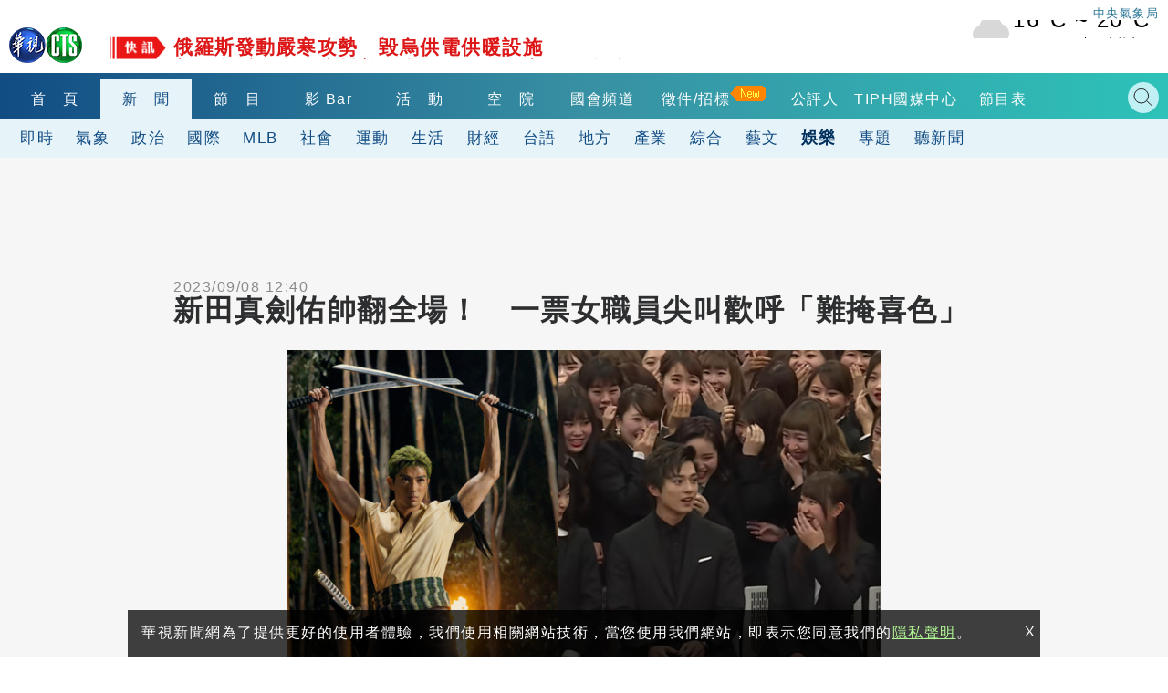

--- FILE ---
content_type: text/html
request_url: https://news.cts.com.tw/cts/entertain/202309/202309082225436.html
body_size: 13034
content:
    <!DOCTYPE html>
<html lang="zh-Hant-TW" itemscope="" itemtype="http://schema.org/Article">
<head>
    <meta http-equiv="X-UA-Compatible" content="IE=edge">
    <meta http-equiv="Content-Type" content="text/html; charset=utf-8">
    <!--<meta http-equiv="Content-Language" content="zh-Hant-TW" />
    <meta name="robots" content="index, follow, noarchive"/>-->
    <meta name="viewport" content="width=device-width, initial-scale=1">
    <meta name="title" content="新田真劍佑帥翻全場！　一票女職員尖叫歡呼「難掩喜色」 - 華視新聞網" />
    <meta name="thumbnail" content="https://static.cts.com.tw/news/photo/cts/202309/202309082225436_l.jpg?t=1694161735" />
    <meta name="description" lang="zh-Hant-TW" content="真人版《航海王》8月於Netflix開播後好評不斷，一掃「慘遭真人化」的疑慮，不少人都大讚選角合適、場景還原，其中飾演索隆的演員新田真劍佑更是吸引影迷的目光。新田真劍佑也成為網路熱議話題之一，而他在5..." />
    <meta name="keywords" content="新田真劍佑,演員,航海王,Netflix" />
    <link href="https://static.cts.com.tw/news/photo/cts/202309/202309082225436_l.jpg?t=1694161735" rel="image_src" type="image/jpeg">
    <link rel="canonical" href="https://news.cts.com.tw/cts/entertain/202309/202309082225436.html"/>
    <meta name="medium" content="news"/>
    <meta property="og:title" content="新田真劍佑帥翻全場！　一票女職員尖叫歡呼「難掩喜色」 - 華視新聞網" />
    <meta property="og:type" content="article" />
    <meta property="og:image" content="https://static.cts.com.tw/news/photo/cts/202309/202309082225436_l.jpg?t=1694161735" />
    <meta property="og:url" content="https://news.cts.com.tw/cts/entertain/202309/202309082225436.html" />
    <meta property="og:description" content="真人版《航海王》8月於Netflix開播後好評不斷，一掃「慘遭真人化」的疑慮，不少人都大讚選角合適、場景還原，其中飾演索隆的演員新田真劍佑更是吸引影迷的目光。新田真劍佑也成為網路熱議話題之一，而他在5..."/>
    <meta property="og:site_name" content="華視新聞網"/>
    <meta name="twitter:card" content="summary_large_image" >
    <meta property="fb:app_id" content='496968817147210' />
    <meta property="article:publisher" content="https://www.facebook.com/TBSCTS" />

    <meta itemprop="name" content="新田真劍佑帥翻全場！　一票女職員尖叫歡呼「難掩喜色」 - 華視新聞網"/>
    <meta itemprop="description" content="真人版《航海王》8月於Netflix開播後好評不斷，一掃「慘遭真人化」的疑慮，不少人都大讚選角合適、場景還原，其中飾演索隆的演員新田真劍佑更是吸引影迷的目光。新田真劍佑也成為網路熱議話題之一，而他在5..."/>
    <meta itemprop="image" content="https://static.cts.com.tw/news/photo/cts/202309/202309082225436_l.jpg?t=1694161735"/>
    <meta itemprop="url" content="https://news.cts.com.tw/cts/entertain/202309/202309082225436.html"/>
    <meta name="source" itemprop="author" content="華視新聞網"/>
    <meta itemprop="keywords" content="新田真劍佑,演員,航海王,Netflix"/>
    <meta name="news_keywords" content="新田真劍佑,演員,航海王,Netflix" />
    <meta name="section" content="娛樂" />
    <meta name="subsection" itemprop="articleSection" content="娛樂"/>
    <meta name="pubdate" itemprop="dateCreated" itemprop="datePublished" content="2023-09-08T12:40:00+08:00"/>
    <meta name="lastmod" itemprop="dateModified" content="2023-09-08T12:40:00+08:00"/>
    <meta name="author" content="https://www.facebook.com/TBSCTS"/>
    <meta property="article:author" content="https://www.facebook.com/TBSCTS"/>
    <meta name="dcterms.rightsHolder" content="華視新聞網">


    <link rel="canonical" itemprop="mainEntityOfPage" href="https://news.cts.com.tw/cts/entertain/202309/202309082225436.html"/>


        <!--for dable-->
    <meta property="dable:item_id" content="202309082225436">
    <meta property="article:section" content="娛樂">
    <meta property="article:published_time" content="2023-09-08T12:40:00+08:00">
    <!--endfor dable-->
        <title>新田真劍佑帥翻全場！　一票女職員尖叫歡呼「難掩喜色」 - 華視新聞網</title>

    <meta property="fb:pages" content="156372004394536" />

    <link rel="shortcut icon" href="https://www.cts.com.tw/favicon.ico">



    <!-- Owl Stylesheets -->
    <link rel="stylesheet" href="https://www.cts.com.tw/js/owlcarousel2.3.4/assets/owl.carousel.min.css">
    <link rel="stylesheet" href="https://www.cts.com.tw/js/owlcarousel2.3.4/assets/owl.theme.default.min.css">

    <link rel="stylesheet" href="https://www.cts.com.tw/css/cts2018.css?v=85">

    <link href="https://news.cts.com.tw/css/cts2018-news.css?v=84" rel="stylesheet" type="text/css">

    <!-- javascript -->
    <script src="https://static.cts.com.tw/index/js/jquery-3.6.0.min.js"></script>
    <script async src="https://pagead2.googlesyndication.com/pagead/js/adsbygoogle.js"></script>

    <!-- 即時跑馬+LIVE廣播 -->
    <script type="text/javascript" src="https://www.cts.com.tw/js/jquery-scrollbox/jquery.scrollbox.js" defer></script>
    <script type="text/javascript" src="https://www.cts.com.tw/js/header_marquee.js" defer></script>

    <!--氣象-->
    <script type="text/javascript" src="https://www.cts.com.tw/js/2018-header-weather.js" defer></script>

    <script src="https://www.cts.com.tw/js/owlcarousel2.3.4/owl.carousel.min.js"></script>
    <script src="https://www.cts.com.tw/js/cts2018.js?v=85"></script>

    <!-- Google Tag Manager -->
    <script>
        var dataLayer = window.dataLayer = window.dataLayer || [];
        var cts_ga_group = {"v3":{"contentGroup1":"\u65b0\u805e-\u5a1b\u6a02","contentGroup3":"\u6797\u5f65\u5ef7 \u7d9c\u5408\u5831\u5c0e"},"v4":{"event":"pageview","page_details":{"content_category":"\u65b0\u805e-\u5a1b\u6a02","author_name":"\u6797\u5f65\u5ef7 \u7d9c\u5408\u5831\u5c0e"}}};
        
                var getArticlePublicationDays=function(e){var a,r,s=-1;switch(""!=e&&(a=Date.parse(e),r=new Date,s=Math.floor(parseInt(r-a)/1e3/3600/24)),s){case-1:return"";case 0:case 1:case 2:case 3:case 4:case 5:case 6:return s+1;default:return"7+"}};
        
        cts_ga_group.v3['articlePublicationDays'] = getArticlePublicationDays('2023/09/08 12:40');
        cts_ga_group.v4['page_details']['article_publication_days'] = getArticlePublicationDays('2023/09/08 12:40');
        
        dataLayer.push(cts_ga_group.v3);
        dataLayer.push(cts_ga_group.v4);
    </script>


    <script>(function(w,d,s,l,i){w[l]=w[l]||[];w[l].push({'gtm.start':
    new Date().getTime(),event:'gtm.js'});var f=d.getElementsByTagName(s)[0],
    j=d.createElement(s),dl=l!='dataLayer'?'&l='+l:'';j.async=true;j.src=
    'https://www.googletagmanager.com/gtm.js?id='+i+dl;f.parentNode.insertBefore(j,f);
    })(window,document,'script','dataLayer','GTM-WQPSJ8M');</script>
    <!-- End Google Tag Manager -->

    <script>
      (adsbygoogle = window.adsbygoogle || []).push({
        google_ad_client: "ca-pub-7608737321945861",
        enable_page_level_ads: true
      });
    </script>
    <script type="application/ld+json">
        {"@context":"http:\/\/schema.org","@type":"NewsArticle","headline":"\u65b0\u7530\u771f\u528d\u4f51\u5e25\u7ffb\u5168\u5834\uff01\u3000\u4e00\u7968\u5973\u8077\u54e1\u5c16\u53eb\u6b61\u547c\u300c\u96e3\u63a9\u559c\u8272\u300d - \u83ef\u8996\u65b0\u805e\u7db2","keywords":["\u65b0\u7530\u771f\u528d\u4f51","\u6f14\u54e1","\u822a\u6d77\u738b","Netflix"],"description":"\u771f\u4eba\u7248\u300a\u822a\u6d77\u738b\u300b8\u6708\u65bcNetflix\u958b\u64ad\u5f8c\u597d\u8a55\u4e0d\u65b7\uff0c\u4e00\u6383\u300c\u6158\u906d\u771f\u4eba\u5316\u300d\u7684\u7591\u616e\uff0c\u4e0d\u5c11\u4eba\u90fd\u5927\u8b9a\u9078\u89d2\u5408\u9069\u3001\u5834\u666f\u9084\u539f\uff0c\u5176\u4e2d\u98fe\u6f14\u7d22\u9686\u7684\u6f14\u54e1\u65b0\u7530\u771f\u528d\u4f51\u66f4\u662f\u5438\u5f15\u5f71\u8ff7\u7684\u76ee\u5149\u3002\u65b0\u7530\u771f\u528d\u4f51\u4e5f\u6210\u70ba\u7db2\u8def\u71b1\u8b70\u8a71\u984c\u4e4b\u4e00\uff0c\u800c\u4ed6\u57285...","url":"https:\/\/news.cts.com.tw\/cts\/entertain\/202309\/202309082225436.html","thumbnailUrl":"https:\/\/static.cts.com.tw\/news\/photo\/cts\/202309\/202309082225436_l.jpg?t=1694161735","dateModified":"2023-09-08T15:04:26+08:00","datePublished":"2023-09-08T12:40:00+08:00","dateCreated":"2023-09-08T12:40:00+08:00","author":[{"@type":"Person","name":"\u6797\u5f65\u5ef7 \u7d9c\u5408\u5831\u5c0e"},{"@type":"Organization","name":"\u83ef\u8996\u65b0\u805e\u7db2"}],"Publisher":{"@type":"Organization","name":"\u83ef\u8996\u65b0\u805e\u7db2","url":"https:\/\/news.cts.com.tw\/","logo":{"@type":"ImageObject","url":"https:\/\/www.cts.com.tw\/images\/logo2.jpg"}},"image":{"@type":"ImageObject","url":"https:\/\/static.cts.com.tw\/news\/photo\/cts\/202309\/202309082225436_l.jpg?t=1694161735","thumbnailUrl":"https:\/\/static.cts.com.tw\/news\/photo\/cts\/202309\/202309082225436_m.jpg?t=1694161735"},"mainEntityOfPage":"https:\/\/news.cts.com.tw\/cts\/entertain\/202309\/202309082225436.html","articleSection":"\u5a1b\u6a02"}
    </script>
</head>
<body>
    <!-- Google Tag Manager (noscript) -->
    <noscript><iframe src="https://www.googletagmanager.com/ns.html?id=GTM-WQPSJ8M" height="0" width="0" style="display:none;visibility:hidden"></iframe></noscript>
    <!-- End Google Tag Manager (noscript) -->

    <!--header-->
    <!--DFP-->
<script async='async' src='https://www.googletagservices.com/tag/js/gpt.js'></script>
<script>
  var googletag = googletag || {};
  googletag.cmd = googletag.cmd || [];
</script>

<script>
  googletag.cmd.push(function() {

                googletag.defineSlot('/1744983/2018_news-index_pushdown', [[1, 1], [970, 250]], 'div-gpt-ad-pushdown-0').addService(googletag.pubads());
                                googletag.defineSlot('/1744983/2018_news-single-ent_top_970x90', [[300, 250],[336, 280], [970, 90], [728, 90]], 'div-gpt-ad-top_970x90-0').addService(googletag.pubads());
        googletag.defineSlot('/1744983/2018_news-single-ent_right_336x280', [[336, 280],[300, 250]], 'div-gpt-ad-right_336x280-0').addService(googletag.pubads());
        googletag.defineSlot('/1744983/2018-news-single-scroll-320x480',  [[1, 1], [320, 480]], 'div-gpt-ad-scroll_320x480-0').addService(googletag.pubads()); 
		googletag.defineSlot('/1744983/2018_news-single_relnews_bottom',  [[1, 1], [900, 200], [300, 250], [336, 280]], 'div-gpt-ad-relnews_bottom-0').addService(googletag.pubads());   
		googletag.defineSlot('/1744983/2018_news-single_fix_bottom',  [[1, 1], [320, 480]], 'div-gpt-ad-fix_bottom-0').addService(googletag.pubads());        
        googletag.defineSlot('/1744983/2018_news_1x1_ScupioPB', [1, 1], 'div-gpt-ad-ScupioPB_RWD-0').addService(googletag.pubads());
                                
    googletag.pubads().enableSingleRequest();
    googletag.pubads().collapseEmptyDivs();
    googletag.enableServices();
  });
</script>


<div id='div-gpt-ad-cover-0'></div> 
    <header>
        <div class="maxContent">
            <div class="header-top">
                <div class="cts-logo"><a href="https://www.cts.com.tw/" title="華視首頁"><img
                            src="https://www.cts.com.tw/images/2018cts/cts-logo.png" alt="華視"></a></div>
                <div class="m-menu-btn"></div>
                <div class="m-search-btn"></div>
                <div class="immediatenews"></div>
                <div>
                    <a href="https://www.cwb.gov.tw/" target="_blank">
                        <div class="weather weather-tag">中央氣象局</div>
                    </a>
                    <a href="https://news.cts.com.tw/weather/" class="ui-weather">
                        <div id="header-weatherShow" class="weather"></div>
                    </a>
                </div>

            </div>
        </div>
        <div class="header-bottom">
            <div class="header-one-row header-nav1">
                <div class="maxContent">
                    <nav>
                        <div class="owl-carousel header-owl header-owl-1">
                            <div class="item "><a href="https://www.cts.com.tw/"
                                    title="首頁">首　頁</a></div>
                            <div class="item menu-active"><a href="https://news.cts.com.tw/"
                                    title="新聞">新　聞</a></div>
                            <div class="item "><a
                                    href="https://shows.cts.com.tw/shows_prog/variety/" title="節目">節　目</a></div>
                            <div class="item "><a href="https://vod.cts.com.tw/"
                                    title="影音">影 Bar</a></div>
                            <div class="item "><a
                                    href="https://event.cts.com.tw/" title="活動">活　動</a></div>        
                            <div class="item"><a href="https://educ.cts.com.tw/" title="空院" target="_blank">空　院</a>
                            </div>
                            
                            <div class="item"><a href="https://www.parliamentarytv.org.tw/" title="國會頻道"
                                    target="_blank">國會頻道</a></div>
                            <div class="item "><a
                                    href="https://www.cts.com.tw/schedule/" title="節目表">節目表</a></div>
                        </div>
                    </nav>
                    <div class="search-bar">
                        <div class="header_search_engine">
                            <gcse:searchbox-only resultsUrl="https://news.cts.com.tw/search.php"></gcse:searchbox-only>
                            <div class="search-close"></div>
                        </div>
                    </div>

                </div>
            </div>
            <div class="header-one-row header-nav2">
    <div class="maxContent">
        <nav>
            <div class="owl-carousel header-owl header-owl-2">
                <div class="item  "><a href="/real/index.html" >即時</a></div>
                <div class="item  "><a href="/weather/index.html" >氣象</a></div>
                <div class="item  "><a href="/politics/index.html" >政治</a></div>
                <div class="item  "><a href="/international/index.html" >國際</a></div>
                <div class="item  "><a href="/society/index.html" >社會</a></div>
                <div class="item  "><a href="/sports/index.html" >運動</a></div>
                <div class="item  "><a href="/life/index.html" >生活</a></div>
                <div class="item  "><a href="/money/index.html" >財經</a></div>
                <div class="item  "><a href="/taiwanese/index.html" >台語</a></div>
                <div class="item  "><a href="/local/index.html" >地方</a></div>
                <div class="item  "><a href="/pr/index.html" >產業</a></div>
                <div class="item  "><a href="/general/index.html" >綜合</a></div>
                <div class="item  "><a href="/arts/index.html" >藝文</a></div>
                <div class="item  menu-active"><a href="/entertain/index.html" >娛樂</a></div>
                <div class="item  "><a href="/topic/index.html" >專題</a></div>
                <div class="item  "><a href="/sound/index.html" >聽新聞</a></div>
                <div class="item">　　　　</div>
            </div>
        </nav>
    </div>
</div>
        </div>
    </header>

    <div id="m-menu-list">
        <div class="m-top">
            <div class="cts-logo"><a href="https://www.cts.com.tw/" title="華視首頁"><img
                        src="https://www.cts.com.tw/images/2018cts/cts-logo.png" alt="華視"></a></div>
            <div class="m-menu-btn"></div>
        </div>
        <ul>
            <li> <a href="https://www.cts.com.tw/" title="首頁">首　頁</a></li>
            <li class="hasmore expand" data-mid="news"><a href="#" title="新聞">新　聞</a></li>
            <div class="m-submenu m-submenu-news">
                <ul>
                    <li><a href="https://news.cts.com.tw/real/index.html">即時</a></li>
                    <li><a href="https://news.cts.com.tw/weather/index.html">氣象</a></li>
                    <li><a href="https://news.cts.com.tw/politics/index.html">政治</a></li>
                    <li><a href="https://news.cts.com.tw/money/index.html">財經</a></li>
                    <li><a href="https://news.cts.com.tw/arts/index.html">藝文</a></li>
                    <li><a href="https://news.cts.com.tw/entertain/index.html">娛樂</a></li>
                    <li><a href="https://news.cts.com.tw/sports/index.html">運動</a></li>
                    <li><a href="https://news.cts.com.tw/life/index.html">生活</a></li>
                    <li><a href="https://news.cts.com.tw/local/index.html">地方</a></li>
                    <li><a href="https://news.cts.com.tw/general/index.html">綜合</a></li>
                    <li><a href="https://news.cts.com.tw/international/index.html">國際</a></li>
                    <li><a href="https://news.cts.com.tw/society/index.html">社會</a></li>
                    <li><a href="https://news.cts.com.tw/campus/index.html">校園</a></li>
                    <li><a href="https://news.cts.com.tw/topic/index.html">專題</a></li>
                    <li><a href="https://news.cts.com.tw/sound/">聽新聞</a></li>
                    <li><a href="https://shows.cts.com.tw/shows_prog/news/">新聞節目</a></li>
                </ul>
            </div>
            <li class="hasmore expand" data-mid="prog"><a href="#">節　目</a></li>

            <li> <a href="https://vod.cts.com.tw/">影　Bar</a></li>
            <div class="m-submenu m-submenu-prog">
                <ul>
                    <li><a href="https://shows.cts.com.tw/shows_prog/drama/">戲劇</a></li>
                    <li><a href="https://shows.cts.com.tw/shows_prog/variety/">綜藝</a></li>
                    <li><a href="https://shows.cts.com.tw/shows_prog/news/">新聞節目</a></li>
                    <li><a href="https://shows.cts.com.tw/shows_prog/cartoon/">卡通</a></li>
                    <li><a href="https://shows.cts.com.tw/shows_prog/society/">綜合</a></li>
                </ul>
            </div>            
            <li> <a href="https://event.cts.com.tw/">活　動</a></li>
            <li> <a href="https://educ.cts.com.tw/" target="_blank">空　院</a></li>
            <li> <a href="https://www.parliamentarytv.org.tw/" target="_blank">國會頻道</a></li>
            <li> <a href="https://www.cts.com.tw/schedule/">節目表</a></li>
            <li class="separate">華視相關服務訊息</li>
            <li><a href="https://www.cts.com.tw/about/">關於華視</a></li>
            <li><a href="https://www.cts.com.tw/about/info/">公開資訊</a></li>
          	<li><a href="https://www.cts.com.tw/about/contact/">觀眾服務</a></li>
          	<li><a href="https://www.cts.com.tw/about/rent/">出租業務</a></li>
          	<li><a href="https://www.ctsmall.com.tw/" target="_blank">華視網購</a></li>
          	<li><a href="https://www.1111.com.tw/corp/1220037/" target="_blank">華視徵才</a></li>
          	<li><a href="https://event.cts.com.tw/cts_educ/uic/" target="_blank">產學合作</a></li>
          	<li><a href="https://www.cts.com.tw/about/plan/">4K設備分享</a></li>      
          	<li><a href="https://event.cts.com.tw/discipline/">自律諮詢委員會</a></li>
          	<li><a href="https://www.cts.com.tw/about/opinion.html">閱聽人意見調查報告</a></li>
          	<li><a href="https://www.cts.com.tw/about/ombudsman.html">公評人</a></li>
        </ul>
    </div>
    <!--end header-->

    <!--start content-->
    <script type="application/ld+json">
        {
          "@context": "http://schema.org/",
          "@type": "BreadcrumbList",
          "itemListElement": [
            {
              "@type": "ListItem",
              "position": "1",
              "item": {
                "@id": "https://news.cts.com.tw",
                "name": "華視新聞",
                "image": "https://www.cts.com.tw/images/ctslogo_300X300.png"
              }
            },
            {
              "@type": "ListItem",
              "position": "2",
              "item": {
                "@id": "https://news.cts.com.tw/entertain/",
                "name": "娛樂"
              }
            }
          ]
        }
    </script>

    <div id='div-gpt-ad-pushdown-0'></div> 

    <div class="newspage-container newslist-page news-article">
        <div class="maxContent flexbox1340 sideswrapper">
            <div class="left-container">

                <div class="block-ad">
                    <div class="ad-border ad-970x90">
                        <div id='div-gpt-ad-top_970x90-0'></div> 
                    </div>
                </div>
                <div class="news-artical">
                    <div class="titlebar-top flexbox flex-center-y">
                        <time class="artical-time" itemprop="datePublished" datetime="2023/09/08T12:40:00+08:00">2023/09/08 12:40</time>
                        <div class="flexbox none500">
                            <div class="listening"><!--<img src="https://www.cts.com.tw/images/2018cts/listening.png" alt="">--></div>
                        </div>
                    </div>
                    <artical class="news-artical">
                        <div class="artical-titlebar">                            
                            <h1 class="artical-title" itemprop="headline">新田真劍佑帥翻全場！　一票女職員尖叫歡呼「難掩喜色」</h1>
                            <div class="listening play500"><!--<img src="https://www.cts.com.tw/images/2018cts/listening.png" alt="">--></div>
                        </div>
                        <div class="artical-content" itemprop="articleBody">
                            <div class="artical-img">
                                <img src="https://static.cts.com.tw/news/photo/cts/202309/202309082225436_l.jpg" border="0" alt="新田真劍佑帥翻全場！　一票女職員尖叫歡呼「難掩喜色」 | 華視新聞" />
                                <div class="img-ps flexbox">圖片翻設自 Netflix / tvgroove YT</div>                            </div>

                            <p>林彥廷 綜合報導 &nbsp;/&nbsp;台北市 </p>

                            <div class="flexbox cts-tbfs">
                                <img style="max-width: 100%; height: auto;" src="https://www.cts.com.tw/js/tbfs/images/share_t_icon.png" srcset="https://www.cts.com.tw/js/tbfs/images/share_t_icon.png 1x, https://www.cts.com.tw/js/tbfs/images/share_t_icon@2x.png 2x, https://www.cts.com.tw/js/tbfs/images/share_t_icon@3x.png 3x">
                                <a class="cts-tbfs-fb" href="https://www.facebook.com/dialog/feed?app_id=1572843652896530&display=page&link=https://ctsnews.page.link/qMEuu&redirect_uri=https://news.cts.com.tw/cts/entertain/202309/202309082225436.html">
                                    <img style="max-width: 100%; height: auto;" src="https://www.cts.com.tw/js/tbfs/images/fb_t_icon.png" srcset="https://www.cts.com.tw/js/tbfs/images/fb_t_icon.png 1x, https://www.cts.com.tw/js/tbfs/images/fb_t_icon@2x.png 2x, https://www.cts.com.tw/js/tbfs/images/fb_t_icon@3x.png 3x">
                                </a>
                                <a class="cts-tbfs-msg" href="https://www.facebook.com/dialog/send?app_id=1572843652896530&display=page&link=https://ctsnews.page.link/VgQYM&redirect_uri=https://news.cts.com.tw/cts/entertain/202309/202309082225436.html">
                                    <img style="max-width: 100%; height: auto;" src="https://www.cts.com.tw/js/tbfs/images/messenger_t_icon.png" srcset="https://www.cts.com.tw/js/tbfs/images/messenger_t_icon.png 1x, https://www.cts.com.tw/js/tbfs/images/messenger_t_icon@2x.png 2x, https://www.cts.com.tw/js/tbfs/images/messenger_t_icon@3x.png 3x">
                                </a>
                                <a class="cts-tbfs-line" href="https://social-plugins.line.me/lineit/share?url=https://ctsnews.page.link/bPqkj" target="_blank">
                                    <img style="max-width: 100%; height: auto;" src="https://www.cts.com.tw/js/tbfs/images/line_t_icon.png" srcset="https://www.cts.com.tw/js/tbfs/images/line_t_icon.png 1x, https://www.cts.com.tw/js/tbfs/images/line_t_icon@2x.png 2x, https://www.cts.com.tw/js/tbfs/images/line_t_icon@3x.png 3x">
                                </a>
                                <a class="cts-tbfs-cp" style="cursor: pointer;" onclick="javascript:copyURL()">
                                    <img style="max-width: 100%; height: auto;" src="https://www.cts.com.tw/js/tbfs/images/link_t_icon.png" srcset="https://www.cts.com.tw/js/tbfs/images/link_t_icon.png 1x, https://www.cts.com.tw/js/tbfs/images/link_t_icon@2x.png 2x, https://www.cts.com.tw/js/tbfs/images/link_t_icon@3x.png 3x">
                                </a>
                            </div>

                            <p>真人版《航海王》8月於Netflix開播後好評不斷，一掃「慘遭真人化」的疑慮，不少人都大讚選角合適、場景還原，其中飾演索隆的演員新田真劍佑更是吸引影迷的目光。新田真劍佑也成為網路熱議話題之一，而他在5年前出席活動的影片也被挖出，只見他一出場就引起現場歡呼，大合照時更是讓現場人員笑得合不攏嘴。</p><p><div class=singleMutiImg style=text-align:center;><img src='https://static.cts.com.tw/news/photo/cts/202309/20230908-1022967.png' alt='圖片翻設自  tvgroove YT' border='0' /><div class=singleMutiTitle>圖片翻設自  tvgroove YT</div></div>&nbsp;</p><p>真人版《航海王》開播後創下佳績，在全球84國奪得收視第一，開播4天就累計1.4億小時觀看，打破《怪奇物語4》、《星期三》等強檔片，其中飾演索隆的新田真劍佑更是成為網路熱門話題，外表俊美與強健的身材，成功吸引了影迷的目光。</p><p>備受注目的新田真劍佑，近期被網友翻出他在2018年時，「秘密受邀」出席日本知名品牌Samantha Thavasa「新員工入社典禮」影片，影片中可以看到，新田真劍佑一出場就讓職員們發出驚呼聲，就算摀著嘴也難掩又驚又喜的心情。</p><p><div class=singleMutiImg style=text-align:center;><img src='https://static.cts.com.tw/news/photo/cts/202309/20230908-1022968.png' alt='圖片翻設自  tvgroove YT' border='0' /><div class=singleMutiTitle>圖片翻設自  tvgroove YT</div></div>&nbsp;</p><p>不少網友看到影片後紛紛留言「索隆666」、「人帥真好」、「人生勝利組的模樣」、「如果是我也會露出犯花癡的笑容，超能夠理解」、「相反過來一堆男生看見大美女也會是這個反應」等。</p><p>新田真劍佑的父親是已故日本藝人千葉真一，曾飾演過電視劇、電影《風雲雄霸天下》中的雄霸，有一個同為演員的弟弟真榮田鄉敦，兩人在今年1月一同宣布結婚的消息，新田真劍佑也曾演出不少「真人版」動畫電影，像是《聖鬥士星矢》、《鋼之鍊金術師》、《神劍闖江湖》等。</p><div class="youtube_player"><iframe width="560" height="315" src="https://www.youtube.com/embed/qq1KMlgwk4U?si=5acjBZxSSCa_KdvO&amp;start=103" title="YouTube video player" frameborder="0" allow="accelerometer; autoplay; clipboard-write; encrypted-media; gyroscope; picture-in-picture; web-share" allowfullscreen=""></iframe></div>


                            <div style='margin:0 auto; text-align: center;'>
                                <div id='div-gpt-ad-scroll_320x480-0'></div> 
                            </div>



                            <p class="news-src">
 新聞來源：華視新聞                            </p>

                            <div class="flexbox cts-tbfs" style="margin-bottom: 10px;">
                                <img style="max-width: 100%; height: auto;" src="https://www.cts.com.tw/js/tbfs/images/share_t_icon.png" srcset="https://www.cts.com.tw/js/tbfs/images/share_t_icon.png 1x, https://www.cts.com.tw/js/tbfs/images/share_t_icon@2x.png 2x, https://www.cts.com.tw/js/tbfs/images/share_t_icon@3x.png 3x">
                                <a class="cts-tbfs-fb" href="https://www.facebook.com/dialog/feed?app_id=1572843652896530&display=page&link=https://ctsnews.page.link/qMEuu&redirect_uri=https://news.cts.com.tw/cts/entertain/202309/202309082225436.html">
                                    <img style="max-width: 100%; height: auto;" src="https://www.cts.com.tw/js/tbfs/images/fb_t_icon.png" srcset="https://www.cts.com.tw/js/tbfs/images/fb_t_icon.png 1x, https://www.cts.com.tw/js/tbfs/images/fb_t_icon@2x.png 2x, https://www.cts.com.tw/js/tbfs/images/fb_t_icon@3x.png 3x">
                                </a>
                                <a class="cts-tbfs-msg" href="https://www.facebook.com/dialog/send?app_id=1572843652896530&display=page&link=https://ctsnews.page.link/VgQYM&redirect_uri=https://news.cts.com.tw/cts/entertain/202309/202309082225436.html">
                                    <img style="max-width: 100%; height: auto;" src="https://www.cts.com.tw/js/tbfs/images/messenger_t_icon.png" srcset="https://www.cts.com.tw/js/tbfs/images/messenger_t_icon.png 1x, https://www.cts.com.tw/js/tbfs/images/messenger_t_icon@2x.png 2x, https://www.cts.com.tw/js/tbfs/images/messenger_t_icon@3x.png 3x">
                                </a>
                                <a class="cts-tbfs-line" href="https://social-plugins.line.me/lineit/share?url=https://ctsnews.page.link/bPqkj" target="_blank">
                                    <img style="max-width: 100%; height: auto;" src="https://www.cts.com.tw/js/tbfs/images/line_t_icon.png" srcset="https://www.cts.com.tw/js/tbfs/images/line_t_icon.png 1x, https://www.cts.com.tw/js/tbfs/images/line_t_icon@2x.png 2x, https://www.cts.com.tw/js/tbfs/images/line_t_icon@3x.png 3x">
                                </a>
                                <a class="cts-tbfs-cp" style="cursor: pointer;" onclick="javascript:copyURL()">
                                    <img style="max-width: 100%; height: auto;" src="https://www.cts.com.tw/js/tbfs/images/link_t_icon.png" srcset="https://www.cts.com.tw/js/tbfs/images/link_t_icon.png 1x, https://www.cts.com.tw/js/tbfs/images/link_t_icon@2x.png 2x, https://www.cts.com.tw/js/tbfs/images/link_t_icon@3x.png 3x">
                                </a>
                            </div>

                        </div>
                    </artical>

                    <!--上下則-->
                    <div class="flexbox886 news-prev-next">
                        <div class="news-prev">
                            <a href="https://news.cts.com.tw/cts/entertain/202309/202309082225330.html" class="flexbox" title="人設崩！員工爆料「《今夜秀》工作環境有毒」　主持人吉米道歉了"><img src="https://www.cts.com.tw/images/2018cts/news-prev-arrow.png" alt=""><p><span></span><br>人設崩！員工爆料「《今夜秀》工作環境有毒」　主持人吉米道歉了</p></a>
                        </div>
                        <div class="news-next">
                            <a href="https://news.cts.com.tw/cna/entertain/202309/202309082225483.html" class="flexbox" title="安孝燮認騎機車好難 為韓版想見你苦練2個月"><p><span></span><br>安孝燮認騎機車好難 為韓版想見你苦練2個月</p><img src="https://www.cts.com.tw/images/2018cts/news-next-arrow.png" alt=""></a>
                        </div>
                    </div>
                    <!--end 上下則-->

                    <div class="artical-bottom">
                        <div class="news-tag flex-center-y">
                            <div class="tag-icon"><img src="https://www.cts.com.tw/images/2018cts/tag-icon.png" alt=""></div>
                            <p>
                                                                <a href="https://news.cts.com.tw/search.php?q=新田真劍佑" title="新田真劍佑">新田真劍佑</a>
                                                                <a href="https://news.cts.com.tw/search.php?q=演員" title="演員">演員</a>
                                                                <a href="https://news.cts.com.tw/search.php?q=航海王" title="航海王">航海王</a>
                                                                <a href="https://news.cts.com.tw/search.php?q=Netflix" title="Netflix">Netflix</a>
                                                            </p>
                        </div>
                        <div class="bottom-news">
                            <!--延伸閱讀-->
                            <div class="newspage-title"><h3><a href="#">延伸閱讀</a></h3></div>
                            <div class="newsingle-rel newslist-container flexbox">
                                                                <a href="https://news.cts.com.tw/cna/entertain/202309/202309082225483.html" title="安孝燮認騎機車好難 為韓版想見你苦練2個月" class="tm-news"  data-pos="rel" data-id="0">
                                    <div class="catg-item catg-s">
                                        <div class="item-img-s">
                                            <div class="newsimg-thumb">
                                                <img class="lazy" data-src="https://www.cts.com.tw/images/2018cts/news_default.jpg" alt="安孝燮認騎機車好難 為韓版想見你苦練2個月">
                                            </div>
                                        </div>
                                        <h2 class="newstitle">安孝燮認騎機車好難 為韓版想見你苦練2個月</h2>
                                    </div>
                                </a>
                                                                <a href="https://news.cts.com.tw/cts/life/202308/202308282220796.html" title="誤信「假Netflix」續訂通知　網紅遭騙3萬2千元" class="tm-news"  data-pos="rel" data-id="1">
                                    <div class="catg-item catg-s">
                                        <div class="item-img-s">
                                            <div class="newsimg-thumb">
                                                <img class="lazy" data-src="https://www.cts.com.tw/images/2018cts/news_default.jpg" alt="誤信「假Netflix」續訂通知　網紅遭騙3萬2千元">
                                            </div>
                                        </div>
                                        <h2 class="newstitle">誤信「假Netflix」續訂通知　網紅遭騙3萬2千元</h2>
                                    </div>
                                </a>
                                                                <a href="https://news.cts.com.tw/cts/entertain/202308/202308252219720.html" title="Netflix 9月上下架片單公布　韓版《想見你》 9/8上架" class="tm-news"  data-pos="rel" data-id="2">
                                    <div class="catg-item catg-s">
                                        <div class="item-img-s">
                                            <div class="newsimg-thumb">
                                                <img class="lazy" data-src="https://static.cts.com.tw/news/photo/cts/202308/202308252219720_m.jpg" alt="Netflix 9月上下架片單公布　韓版《想見你》 9/8上架">
                                            </div>
                                        </div>
                                        <h2 class="newstitle">Netflix 9月上下架片單公布　韓版《想見你》 9/8上架</h2>
                                    </div>
                                </a>
                                                                <a href="https://news.cts.com.tw/cts/entertain/202308/202308162216163.html" title="網友敲碗「山道猴子」翻拍真人版　阮經天給8字回應 網嗨翻" class="tm-news"  data-pos="rel" data-id="3">
                                    <div class="catg-item catg-s">
                                        <div class="item-img-s">
                                            <div class="newsimg-thumb">
                                                <img class="lazy" data-src="https://static.cts.com.tw/news/photo/cts/202308/202308162216163_m.jpg" alt="網友敲碗「山道猴子」翻拍真人版　阮經天給8字回應 網嗨翻">
                                            </div>
                                        </div>
                                        <h2 class="newstitle">網友敲碗「山道猴子」翻拍真人版　阮經天給8字回應 網嗨翻</h2>
                                    </div>
                                </a>
                                                                <a href="https://news.cts.com.tw/cts/life/202307/202307312209327.html" title="他弄丟老婆索隆公仔一把刀　急用「1工具」代替 網笑翻：記得PO文報平安" class="tm-news"  data-pos="rel" data-id="4">
                                    <div class="catg-item catg-s">
                                        <div class="item-img-s">
                                            <div class="newsimg-thumb">
                                                <img class="lazy" data-src="https://static.cts.com.tw/news/photo/cts/202307/202307312209327_m.jpg" alt="他弄丟老婆索隆公仔一把刀　急用「1工具」代替 網笑翻：記得PO文報平安">
                                            </div>
                                        </div>
                                        <h2 class="newstitle">他弄丟老婆索隆公仔一把刀　急用「1工具」代替 網笑翻：記得PO文報平安</h2>
                                    </div>
                                </a>
                                                                <a href="https://news.cts.com.tw/cts/entertain/202308/202308162216200.html" title="王大陸出道15週年自嘲「好老」　4年沒拍台電影 點名想和這些台灣導演合作" class="tm-news"  data-pos="rel" data-id="5">
                                    <div class="catg-item catg-s">
                                        <div class="item-img-s">
                                            <div class="newsimg-thumb">
                                                <img class="lazy" data-src="https://static.cts.com.tw/news/photo/cts/202308/202308162216200_m.jpg" alt="王大陸出道15週年自嘲「好老」　4年沒拍台電影 點名想和這些台灣導演合作">
                                            </div>
                                        </div>
                                        <h2 class="newstitle">王大陸出道15週年自嘲「好老」　4年沒拍台電影 點名想和這些台灣導演合作</h2>
                                    </div>
                                </a>
                                                                <a href="https://news.cts.com.tw/cts/entertain/202308/202308312222312.html" title="韓女星惠利怒轟　「頭等艙被降等」還不給退費！" class="tm-news"  data-pos="rel" data-id="6">
                                    <div class="catg-item catg-s">
                                        <div class="item-img-s">
                                            <div class="newsimg-thumb">
                                                <img class="lazy" data-src="https://static.cts.com.tw/news/photo/cts/202308/202308312222312_m.jpg" alt="韓女星惠利怒轟　「頭等艙被降等」還不給退費！">
                                            </div>
                                        </div>
                                        <h2 class="newstitle">韓女星惠利怒轟　「頭等艙被降等」還不給退費！</h2>
                                    </div>
                                </a>
                                                                <a href="https://news.cts.com.tw/cts/entertain/202309/202309062224349.html" title="潘若迪傳撞臉《航海王》索隆　網一看笑回：羅羅亞若迪白？" class="tm-news"  data-pos="rel" data-id="7">
                                    <div class="catg-item catg-s">
                                        <div class="item-img-s">
                                            <div class="newsimg-thumb">
                                                <img class="lazy" data-src="https://static.cts.com.tw/news/photo/cts/202309/202309062224349_m.jpg" alt="潘若迪傳撞臉《航海王》索隆　網一看笑回：羅羅亞若迪白？">
                                            </div>
                                        </div>
                                        <h2 class="newstitle">潘若迪傳撞臉《航海王》索隆　網一看笑回：羅羅亞若迪白？</h2>
                                    </div>
                                </a>
                                                                <a href="https://news.cts.com.tw/cts/entertain/202309/202309042223686.html" title="相隔12年！動畫《只想告訴你》第三季2024年於Netflix上獨佔播出" class="tm-news"  data-pos="rel" data-id="8">
                                    <div class="catg-item catg-s">
                                        <div class="item-img-s">
                                            <div class="newsimg-thumb">
                                                <img class="lazy" data-src="https://static.cts.com.tw/news/photo/cts/202309/202309042223686_m.jpg" alt="相隔12年！動畫《只想告訴你》第三季2024年於Netflix上獨佔播出">
                                            </div>
                                        </div>
                                        <h2 class="newstitle">相隔12年！動畫《只想告訴你》第三季2024年於Netflix上獨佔播出</h2>
                                    </div>
                                </a>
                                                                <a href="https://news.cts.com.tw/cts/entertain/202309/202309082225307.html" title="《我們這一攤》主持人爆衝突？！為燈泡起爭執大喊：「我不幹了！」" class="tm-news"  data-pos="rel" data-id="9">
                                    <div class="catg-item catg-s">
                                        <div class="item-img-s">
                                            <div class="newsimg-thumb">
                                                <img class="lazy" data-src="https://static.cts.com.tw/news/photo/cts/202309/202309082225307_m.jpg" alt="《我們這一攤》主持人爆衝突？！為燈泡起爭執大喊：「我不幹了！」">
                                            </div>
                                        </div>
                                        <h2 class="newstitle">《我們這一攤》主持人爆衝突？！為燈泡起爭執大喊：「我不幹了！」</h2>
                                    </div>
                                </a>
                                                                <a href="https://news.cts.com.tw/cts/entertain/202309/202309082225330.html" title="人設崩！員工爆料「《今夜秀》工作環境有毒」　主持人吉米道歉了" class="tm-news"  data-pos="rel" data-id="10">
                                    <div class="catg-item catg-s">
                                        <div class="item-img-s">
                                            <div class="newsimg-thumb">
                                                <img class="lazy" data-src="https://static.cts.com.tw/news/photo/cts/202309/202309082225330_m.jpg" alt="人設崩！員工爆料「《今夜秀》工作環境有毒」　主持人吉米道歉了">
                                            </div>
                                        </div>
                                        <h2 class="newstitle">人設崩！員工爆料「《今夜秀》工作環境有毒」　主持人吉米道歉了</h2>
                                    </div>
                                </a>
                                                                <a href="https://news.cts.com.tw/cts/entertain/202309/202309042223629.html" title="「沒有慘遭真人化」《航海王》真人版好評不斷　「索隆」帥暈一片網" class="tm-news"  data-pos="rel" data-id="11">
                                    <div class="catg-item catg-s">
                                        <div class="item-img-s">
                                            <div class="newsimg-thumb">
                                                <img class="lazy" data-src="https://static.cts.com.tw/news/photo/cts/202309/202309042223629_m.jpg" alt="「沒有慘遭真人化」《航海王》真人版好評不斷　「索隆」帥暈一片網">
                                            </div>
                                        </div>
                                        <h2 class="newstitle">「沒有慘遭真人化」《航海王》真人版好評不斷　「索隆」帥暈一片網</h2>
                                    </div>
                                </a>
                                                            </div>
                            <script src='https://news.cts.com.tw/js/cts2018-newsingle-rel-lazyload.js'></script>
                            <!--end 延伸閱讀-->

                            <!--popin 延伸閱讀-->
                            <style>
                                div.newsingle-rel > a{ display:none;}
                                div.newsingle-rel>a:nth-child(-n+4){ display:block;}
                            </style>
                            <div id="_popIn_recommend"></div>
                            <script type="text/javascript">
                                (function() {
                                    var pa = document.createElement('script'); pa.type = 'text/javascript'; pa.charset = "utf-8"; pa.async = true;
                                    pa.src = window.location.protocol + "//api.popin.cc/searchbox/cts_tw.js";
                                    var s = document.getElementsByTagName('script')[0]; s.parentNode.insertBefore(pa, s);
                                })();
                            </script>
                            <!-- Begin Dable responsive / For inquiries, visit http://dable.io -->
                            <div id="dablewidget_QXeL8Ele_G7Z8W2XW" data-widget_id-pc="QXeL8Ele" data-widget_id-mo="G7Z8W2XW">
                                <script>
                                (function(d,a,b,l,e,_) {
                                if(d[b]&&d[b].q)return;d[b]=function(){(d[b].q=d[b].q||[]).push(arguments)};e=a.createElement(l);
                                e.async=1;e.charset='utf-8';e.src='//static.dable.io/dist/plugin.min.js';
                                _=a.getElementsByTagName(l)[0];_.parentNode.insertBefore(e,_);
                                })(window,document,'dable','script');
                                dable('setService', 'cts.com.tw/pal-mate');
                                dable('sendLogOnce');
                                dable('renderWidgetByWidth', 'dablewidget_QXeL8Ele_G7Z8W2XW');
                                </script>
                                </div>
                                <!-- End responsive / For inquiries, visit http://dable.io -->
                            <!--end popin 延伸閱讀-->
                        </div>

                        <div id='div-gpt-ad-relnews_bottom-0'></div> 
                        <br />

                        <div class="comment">
                            <div class="newspage-title"><h3><a href="#">讀者迴響</a></h3></div>
                            <div>
                                <div class="fb-comments" data-href="https://news.cts.com.tw/cts/entertain/202309/202309082225436.html" data-width="100%" data-numposts="5" data-colorscheme="light"></div>
                            </div>
                        </div>
                        <br>

                        <div class="block-ad" style="width: 100%;position: relative;display: inline-block;">
                            <div id='div-gpt-ad-ScupioPB_RWD-0'></div> 
                         </div>

                    </div>
                </div>
            </div>

            <div class="right-container">
                <!--頭條新聞-->
                <script src='https://news.cts.com.tw/js/cts2018-news-headline-lazyload.js'></script>
                <!--end 頭條新聞-->

                <div class="block-ad">
                    <div class="ad-border ad-336x280">
                        <div id='div-gpt-ad-right_336x280-0'></div> 
                    </div>
                </div>

                <!--top5/編輯推薦-->
                <script src='https://news.cts.com.tw/js/cts2018-news-rightTop5-lazyload.js'></script>
                <!--end top5-->

                <!--新聞專題-->
                <script src='https://news.cts.com.tw/js/cts2018-right-topic-lazyload.js'></script>
                <!--end 新聞專題-->

                <!--news keyword-->
                <div class="side-block keywords">
                    <h2 class="side-block-title">新聞關鍵字</h2>
                    <div class="side-block-container keywords-content">
                        <script src="https://www.cts.com.tw/js/jqcloud-1.0.4.2.js" type="text/javascript" charset="utf-8"></script>
                        <script src="https://news.cts.com.tw/js/cts2018-blockKeywords.js" type="text/javascript" charset="utf-8"></script>
                    </div>
                </div>
                <!--end news keyword-->

                <div class="side-block follow ">
                    <h2 class="side-block-title">關注我們！</h2>
                    <div class="side-block-container">
                        <div class="flex-center-y">
                            <div class="qr-block flex-center-y" style="width: 100%; padding-bottom: 10px;">
                                <a href="https://www.facebook.com/TBSCTS" class="outbound" title="華視新聞FB" target="_blank">
                                    <img src="//www.cts.com.tw/images/facebookpage.jpg" alt="華視新聞FB" style="display: block; width: 100%; max-width: 336px;">
                                </a>
                            </div>
                        </div>
                        <hr>
                        <div class="flex-center-y">
                            <div class="icon-block">
                                <div class="icon-img"><img src="https://www.cts.com.tw/images/2018cts/app-icon.png" alt=""></div>
                                <p>華視新聞APP</p>
                            </div>
                            <div class="qr-block flex-center-y">
                            	<!--
                                <div class="qr-item flex-center-y">
                                    <div class="qr-platform">
                                        <img src="https://www.cts.com.tw/images/2018cts/android-icon.png" alt="">Android
                                    </div>
                                    <a href="https://play.google.com/store/apps/details?id=com.news.ctsapp&hl=zh_TW" title="Android app download" target="_blank">
                                    <div class="qr-img"><img src="https://www.cts.com.tw/images/2018cts/qr-android.jpg" alt=""></div>
                                    </a>
                                </div>
                                <div class="qr-item flex-center-y">
                                    <div class="qr-platform">
                                        <img src="https://www.cts.com.tw/images/2018cts/apple-icon.png" alt="">Apple
                                    </div>
                                    <a href="https://itunes.apple.com/us/app/hua-shi-xin-wen/id911358722?l=zh&ls=1&mt=8" title="IOS app download" target="_blank">
                                    <div class="qr-img"><img src="https://www.cts.com.tw/images/2018cts/qr-ios.jpg" alt=""></div>
                                    </a>
                                </div>
                                -->
                                <div class="qr-item flex-center-y">
                                    <div class="qr-platform">
                                       
                                    </div>
                                    <a href="https://ctsapp.page.link/download" title="cts app download" target="_blank">
                                        <div class="qr-img"><img src="https://www.cts.com.tw/images/2018cts/qr-android.jpg" alt="華視新聞APP QRcode" width="77"></div>
                                    </a>
                                </div>
                            </div>
                        </div>
                        <hr>
                        <div class="flex-center-y">
                            <div class="icon-block">
                                <div class="icon-img"><img src="https://www.cts.com.tw/images/2018cts/line-icon.png" alt=""></div>
                                <p>CTS華視新聞</p>
                            </div>
                            <div class="qr-block flex-center-y">
                                <div class="qr-item flex-center-y">
                                    <div class="qr-platform">
                                        <img src="https://www.cts.com.tw/images/2018cts/line-search-bar.png" alt="">
                                    </div>
                                    <a href="https://line.me/R/ti/p/%40ctsnews" title="LINE加入好友" target="_blank">
                                    <div class="qr-img"><img src="https://www.cts.com.tw/images/2018cts/qr-line.png" alt=""></div>
                                       </a>
                                </div>
                            </div>
                        </div>
                    </div>
                </div>
            </div>
        </div>
    </div>

    <!--加入line@-->
    <div class="addLineCts"><a href="https://line.me/R/ti/p/%40ctsnews" target="_blank"><img border="0" alt="加入Line好友" src="https://www.cts.com.tw/images/addLineCts.svg"></a></div>


    <div id='div-gpt-ad-fix_bottom-0'></div> 


    <script>
        window.fbAsyncInit = function() {
            FB.init({
                appId            : '496968817147210',
                autoLogAppEvents : true,
                xfbml            : true,
                version          : 'v3.2'
            });

            FB.Event.subscribe('comment.create', function(commentResponse) {
                //console.log('comment!');
                //console.log(commentResponse);
                if(commentResponse.hasOwnProperty("pluginID") == true)	dataLayer.push({event:'fb.comment.done'});
            });
        };
    </script>


    <script src="https://cdn.jsdelivr.net/npm/vanilla-lazyload@12.0.0/dist/lazyload.min.js"></script>
    <script>
        var myLazyLoad = null;
        (function() {
            myLazyLoad  = new LazyLoad({
                elements_selector: ".lazy",
                // Assign the callbacks defined above
            });
        })();
    </script>

    <script src="//www.cts.com.tw/js/tbfs/tbfs.min.js"></script>
    <script>
        function copyURL() {
            var textArea = document.createElement('textArea');
            textArea.value = 'https://ctsnews.page.link/U81by';
            document.body.appendChild(textArea);

            textArea.select();
            textArea.setSelectionRange(0, 99999);

            document.execCommand('copy');
            document.body.removeChild(textArea);
        }
    </script>

    <!---end content--->
    <!--footer-->
    
<footer>
        <div class="footer-top">
            <div class="maxContent">
                <div class="footer-top-content">
                   <div class="subscribe">
                        <form class="subscribe-form" action="https://www.cts.com.tw/sub.php" method="POST" id="subsc">
                            <input type="text" id="Email" name="Email" placeholder="請輸入您的e-mail">
                            <button id="sub" type="button" onclick="sub_alert()">訂閱電子報</button>
                        </form>
                    </div>
                    <div class="footer-society">
                        <div class="society-item"><a href="https://www.facebook.com/TBSCTS" class="outbound" title="華視新聞FB" target="_blank"><img src="https://www.cts.com.tw/images/2018cts/fb-news.png" alt="華視新聞FB"></a></div>
                        <div class="society-item"><a href="https://www.facebook.com/Ctsshow/" class="outbound" title="華視娛樂show FB" target="_blank"><img src="https://www.cts.com.tw/images/2018cts/fb-show.png" alt="華視娛樂show FB"></a></div>
                        <div class="society-item"><a href="https://www.youtube.com/user/TBSCTS" class="outbound" title="華視Youtube" target="_blank"><img src="https://www.cts.com.tw/images/2018cts/youtube.png" alt="華視Youtube"></a></div>
                        <!--<div class="society-item"><a href="https://plus.google.com/u/1/+CtsTw" title="華視Google+" target="_blank"><img src="https://www.cts.com.tw/images/2018cts/gp.png" alt="華視Google+"></a></div>-->
                        <div class="society-item"><a href="https://line.me/R/ti/p/%40ctsnews" class="outbound" title="華視Line@官方帳號" target="_blank"><img src="https://www.cts.com.tw/images/2018cts/ft-line.png" alt="華視Line@官方帳號"></a></div>
                    </div>
                </div>
            </div>
        </div>
        <div class="footer-content">
            <div class="maxContent">
                <div class="footer-ctsinfo">
                    <div><img src="https://www.cts.com.tw/images/2018cts/footer-cts.svg" alt="華視"></div>
                    <div class="footer-contact">
                        <div class="contact-item">

                            <div class="contact-item-icon"><img src="https://www.cts.com.tw/images/2018cts/placeholder.png" alt="地標"></div>
                            <p><a href="https://goo.gl/maps/aeAHLbTb51U2" target="_blank">106台北市光復南路116巷7號</a></p>

                        </div>
                        <div class="contact-item">
                            <div class="contact-item-icon"><img src="https://www.cts.com.tw/images/2018cts/call-answer.png" alt="電話"></div>
                            <p><a href="tel:0227756789">(02)2775-6789</a></p>
                        </div>
                        <div class="contact-item">
                            <p>免付費服務專線：<a href="tel:0800069789">0800-069-789</a></p>
                        </div>
                    </div>
                </div>
                <div class="footer-menu">
                    <div class="footer-menu-title">
                        <h4>華視相關服務訊息</h4>
                    </div>
                    <ul class="">
                        <li><a href="https://www.cts.com.tw/about/">關於華視</a></li>
                        <li><a href="https://www.cts.com.tw/about/info/">公開資訊</a></li>
                        <li><a href="https://www.cts.com.tw/about/contact/">觀眾服務</a></li>
                        <li><a href="https://www.cts.com.tw/about/rent/">出租業務</a></li>
                        <li><a href="https://www.ctsmall.com.tw/" target="_blank">華視網購</a></li>
                        <li><a href="https://www.1111.com.tw/corp/1220037/" target="_blank">華視徵才</a></li>
                        <li><a href="https://event.cts.com.tw/cts_educ/uic/" target="_blank">產學合作</a></li>
                        <li><a href="https://www.cts.com.tw/about/plan/">4K設備分享</a></li>      
                        <li><a href="https://event.cts.com.tw/discipline/">自律諮詢委員會</a></li>
                        <li><a href="https://www.cts.com.tw/about/opinion.html">閱聽人意見調查報告</a></li>
                        <li><a href="https://www.cts.com.tw/about/ombudsman.html">公評人</a></li>
                    </ul>
                    <!--
                    <div class="footer-menu-title">
                        <h4>公廣集團相關服務</h4>
                    </div>
                    <ul class="">
                        <li><a href="http://ctse.cts.com.tw/" target="_blank">華視文化公司</a></li>
                        <li><a href="http://ccef.cts.com.tw/foundation/" target="_blank">華視文教基金會</a></li>
                        <li><a href="http://ccef.cts.com.tw/" target="_blank">華視訓練中心</a></li>
                    </ul>
                    -->
                </div>
            </div>

        </div>
        <p class="copytight">© 2018 CTS Inc. All Rights Reserved<!--<br>
            【本網站已依台灣網站內容分級規定處理】| 僅支援 Chrome、Firefox、Internet Explorer 9 以上-->
        </p>
    </div>
</footer>



<div class="gotop"></div>

<script>
    var mail = document.getElementById('Email');
        function sub_alert() {
            const emailRule = /^\w+((-\w+)|(\.\w+))*\@[A-Za-z0-9]+((\.|-)[A-Za-z0-9]+)*\.[A-Za-z]+$/;
            if (mail.value.search(emailRule) != -1) {
                var confirmSnyc = confirm(mail.value + "，訂閱/退訂?");
                if (confirmSnyc == true) {
                    subsc.submit();

                    datalayer.push({	
                        'event': 'newsletter_sub',
                        'user_details': {
                            'subscriber_id': '',
                            'login_status': 'non-logged',
                            'sub_status': 'unknown',
                            'sub_product': 'digital_weekly',
                            'sub_date': new Date().toISOString().slice(0, 10)
                        }
                    }); 
                }
            } else {
                alert("請輸入符合格式的EMAIL");
            }

        }    
</script>

<!--dfp display-->
<script>
    googletag.cmd.push(function() {
                                                                        googletag.display('div-gpt-ad-top_970x90-0');
            googletag.display('div-gpt-ad-right_336x280-0');
            googletag.display('div-gpt-ad-scroll_320x480-0');    
            googletag.display('div-gpt-ad-relnews_bottom-0'); 
            googletag.display('div-gpt-ad-fix_bottom-0');         
            googletag.display('div-gpt-ad-ScupioPB_RWD-0');
                                                        
        googletag.display('div-gpt-ad-pushdown-0');



       



                                googletag.defineSlot('/1744983/2018_news-index_cover',  [[1, 1], [300, 250], [320, 480], [970, 250]], 'div-gpt-ad-cover-0').addService(googletag.pubads());
                                
        googletag.display('div-gpt-ad-cover-0');
       
    });    
</script>        


<!--站內搜尋-->
<script>
  (function() {
    var cx = 'partner-pub-7608737321945861:d5dgy4-wb0e';
    var gcse = document.createElement('script');
    gcse.type = 'text/javascript';
    gcse.async = true;
    gcse.src = 'https://cse.google.com/cse.js?cx=' + cx;
    var s = document.getElementsByTagName('script')[0];
    s.parentNode.insertBefore(gcse, s);
  })();
</script>

<!--FB-->
<div id="fb-root"></div>
<script>(function(d, s, id) {
  var js, fjs = d.getElementsByTagName(s)[0];
  if (d.getElementById(id)) return;
  js = d.createElement(s); js.id = id;
  js.src = 'https://connect.facebook.net/zh_TW/sdk.js#xfbml=1&version=v3.2&appId=496968817147210&autoLogAppEvents=1';
  fjs.parentNode.insertBefore(js, fjs);
}(document, 'script', 'facebook-jssdk'));</script>



</body>
</html>
    <!--end footer-->


--- FILE ---
content_type: text/html; charset=UTF-8
request_url: https://auto-load-balancer.likr.tw/api/get_client_ip.php
body_size: 30
content:
"3.144.116.205"

--- FILE ---
content_type: text/html; charset=UTF-8
request_url: https://t.ssp.hinet.net/
body_size: 64
content:
0086ec44-88b4-4e78-a6ad-19ef31c7b69e!

--- FILE ---
content_type: text/html; charset=utf-8
request_url: https://www.google.com/recaptcha/api2/aframe
body_size: 115
content:
<!DOCTYPE HTML><html><head><meta http-equiv="content-type" content="text/html; charset=UTF-8"></head><body><script nonce="z56l2vudCQE5H8VSvzylWA">/** Anti-fraud and anti-abuse applications only. See google.com/recaptcha */ try{var clients={'sodar':'https://pagead2.googlesyndication.com/pagead/sodar?'};window.addEventListener("message",function(a){try{if(a.source===window.parent){var b=JSON.parse(a.data);var c=clients[b['id']];if(c){var d=document.createElement('img');d.src=c+b['params']+'&rc='+(localStorage.getItem("rc::a")?sessionStorage.getItem("rc::b"):"");window.document.body.appendChild(d);sessionStorage.setItem("rc::e",parseInt(sessionStorage.getItem("rc::e")||0)+1);localStorage.setItem("rc::h",'1769012632605');}}}catch(b){}});window.parent.postMessage("_grecaptcha_ready", "*");}catch(b){}</script></body></html>

--- FILE ---
content_type: application/javascript
request_url: https://www.cts.com.tw/js/jqcloud-1.0.4.2.js
body_size: 2943
content:
// author 代码库	www.dmaku.com						 
;(function($) {
	"use strict";
	$.fn.jQCloudKeyowrds = function(word_array, options) {
		// 容器元素的引用
		var $this = this;
		// 都已ID命名 避免多个标签之间的碰撞
		var cloud_namespace = $this.attr('id') || Math.floor((Math.random() * 1000000)).toString(36);

		// 默认选项值
		var default_options = {
			width: $this.width(),
			height: $this.height(),
			center: {
				x: ((options && options.width) ? options.width : $this.width()) / 2.0,
				y: ((options && options.height) ? options.height : $this.height()) / 2.0
			},
			delayedMode: word_array.length > 50,
			shape: false, // 默认为椭圆形状
			encodeURI: true,
			removeOverflowing: true
		};

		options = $.extend(default_options, options || {});

		// “jqcloud”类添加到容器简单的CSS样式,设置容器宽度/高度
		$this.addClass("jqcloud").width(options.width).height(options.height);

		// 容器的CSS位置不能为“静态”
		if ($this.css("position") === "static") {
			$this.css("position", "relative");
		}

		var drawWordCloud = function() {
			//Helper函数来测试如果一个元素重叠
			var hitTest = function(elem, other_elems) {
				// 两两重叠检测
				var overlapping = function(a, b) {
					if (Math.abs(2.0 * a.offsetLeft + a.offsetWidth - 2.0 * b.offsetLeft - b.offsetWidth) < a.offsetWidth + b.offsetWidth) {
						if (Math.abs(2.0 * a.offsetTop + a.offsetHeight - 2.0 * b.offsetTop - b.offsetHeight) < a.offsetHeight + b.offsetHeight) {
							return true;
						}
					}
					return false;
				};
				var i = 0;
				// 检查元素重叠一个接一个,停止并返回false一旦发现重叠
				for (i = 0; i < other_elems.length; i++) {
					if (overlapping(elem, other_elems[i])) {
						return true;
					}
				}
				return false;
			};

			// 确保每一个重量之前是一个数字排序
			for (var i = 0; i < word_array.length; i++) {
				word_array[i].weight = parseFloat(word_array[i].weight, 10);
			}

			// 排序word_array从最高的词体重最低的一个
			word_array.sort(function(a, b) {
				if (a.weight < b.weight) {
					return 1;
				} else if (a.weight > b.weight) {
					return -1;
				} else {
					return 0;
				}
			});

			var step = (options.shape === "rectangular") ? 18.0 : 2.0,
				already_placed_words = [],
				aspect_ratio = options.width / options.height;

			// 函数画一词,在螺旋通过移动它,直到找到一个合适的空地方。这将是迭代每个单词。
			var drawOneWord = function(index, word) {
				// 定义跨越的ID属性,将这个词,和相关的jQuery选择器字符串
				var word_id = cloud_namespace + "_word_" + index,
					word_selector = "#" + word_id,
					angle = 6.28 * Math.random(),
					radius = 0.0,

					// Only used if option.shape == 'rectangular'
					steps_in_direction = 0.0,
					quarter_turns = 0.0,

					weight = 5,
					custom_class = "",
					inner_html = "",
					word_span;
	

				// 扩展词html选项默认值
				word.html = $.extend(word.html, {
					id: word_id
				});

				// 如果指定的自定义类,把它们放在一个变量并将它从html attrs,避免由jQCloud覆盖类
				if (word.html && word.html["class"]) {
					custom_class = word.html["class"];
					delete word.html["class"];
				}

				// 检查是否min(重量)> max(重量)否则使用默认
				if (word_array[0].weight > word_array[word_array.length - 1].weight) {
					// 线性映射原体重一个离散的规模从1到10
					weight = Math.round((word.weight - word_array[word_array.length - 1].weight) /
						(word_array[0].weight - word_array[word_array.length - 1].weight) * 9.0) + 1;
				}
				word_span = $('<span>').attr(word.html).addClass('w' + weight + " " + custom_class);

				// 如果单词添加链接。url属性设置
				if (word.link) {
					//如果链接是一个字符串,然后使用它作为href链接
					if (typeof word.link === "string") {
						word.link = {
							href: word.link
						};
					}

					// 扩展链接的html选项默认值
					if (options.encodeURI) {
						word.link = $.extend(word.link, {
							href: encodeURI(word.link.href).replace(/'/g, "%27")
						});
					}

					inner_html = $('<a>').attr(word.link).text(word.text);
				} else {
					inner_html = word.text;
				}
				word_span.append(inner_html);

				// 将处理程序绑定到单词
				if (!!word.handlers) {
					for (var prop in word.handlers) {
						if (word.handlers.hasOwnProperty(prop) && typeof word.handlers[prop] === 'function') {
							$(word_span).bind(prop, word.handlers[prop]);
						}
					}
				}

				$this.append(word_span);

				var width = word_span.width(),
					height = word_span.height(),
					left = options.center.x - width / 2.0,
					top = options.center.y - height / 2.0;

				// 保存样式属性的引用,获得更好的性能
				var word_style = word_span[0].style;
				word_style.position = "absolute";
				word_style.left = left + "px";
				word_style.top = top + "px";

				while (hitTest(word_span[0], already_placed_words)) {
					// 选择形状是矩形的移动这个词在一个矩形螺旋
					if (options.shape === "rectangular") {
						steps_in_direction++;
						if (steps_in_direction * step > (1 + Math.floor(quarter_turns / 2.0)) * step * ((quarter_turns % 4 % 2) === 0 ? 1 : aspect_ratio)) {
							steps_in_direction = 0.0;
							quarter_turns++;
						}
						switch (quarter_turns % 4) {
							case 1:
								left += step * aspect_ratio + Math.random() * 2.0;
								break;
							case 2:
								top -= step + Math.random() * 2.0;
								break;
							case 3:
								left -= step * aspect_ratio + Math.random() * 2.0;
								break;
							case 0:
								top += step + Math.random() * 2.0;
								break;
						}
					} else { // 默认设置:椭圆螺旋形状
						radius += step;
						angle += (index % 2 === 0 ? 1 : -1) * step;

						left = options.center.x - (width / 2.0) + (radius * Math.cos(angle)) * aspect_ratio;
						top = options.center.y + radius * Math.sin(angle) - (height / 2.0);
					}
					word_style.left = left + "px";
					word_style.top = top + "px";
				}

				// 不呈现词如果外面将容器的一部分
				if (options.removeOverflowing && (left < 0 || top < 0 || (left + width) > options.width || (top + height) > options.height)) {
					word_span.remove()
					return;
				}


				already_placed_words.push(word_span[0]);

				// 如果现有调用回调
				if ($.isFunction(word.afterWordRender)) {
					word.afterWordRender.call(word_span);
				}
			};

			var drawOneWordDelayed = function(index) {
				index = index || 0;
				if (!$this.is(':visible')) { // 如果不可见，那么不要试图拉
					setTimeout(function() {
						drawOneWordDelayed(index);
					}, 10);
					return;
				}
				if (index < word_array.length) {
					drawOneWord(index, word_array[index]);
					setTimeout(function() {
						drawOneWordDelayed(index + 1);
					}, 10);
				} else {
					if ($.isFunction(options.afterCloudRender)) {
						options.afterCloudRender.call($this);
					}
				}
			};

			// 迭代drawOneWord上每一个字。迭代的方式完成取决于绘图模式(delayedMode是真或假的)
			if (options.delayedMode) {
				drawOneWordDelayed();
			} else {
				$.each(word_array, drawOneWord);
				if ($.isFunction(options.afterCloudRender)) {
					options.afterCloudRender.call($this);
				}
			}
		};

		// 延迟执行,以便在浏览器可以渲染云画推算的强化词前的页面
		setTimeout(function() {
			drawWordCloud();
		}, 10);
		return $this;
	};
})(jQuery);

--- FILE ---
content_type: application/javascript; charset=utf-8
request_url: https://fundingchoicesmessages.google.com/f/AGSKWxVvNPSPLRy3dcYlPbBrYxwXlSaRXrLUxLBz27qS7GSOBSfyusxGuv25y-f8zvqDTSJDzVe4XiiAsg_XrTMRVt9QbOmpy1YxrwyGZoYbc6PKUVaeQU_Xd6QtGkpfFmEcGLHvZVEx9UA4Q9Akw_e0dY30xnCSTokFGxzDKmIPEllqk5mJVWPvcXw9NAED/_728x90.swf?.com/ss/ad//ad_filler./adv/search./dyn_banners_
body_size: -1293
content:
window['d49a4409-03d6-4ef3-ac52-88d6314fd764'] = true;

--- FILE ---
content_type: application/javascript; charset=utf-8
request_url: https://fundingchoicesmessages.google.com/f/AGSKWxXwAD9ZHd6vCfwaAw5Vi7ACtHdJDVm54qCxLiOEbA4-s7CRa93Ty2AqlE6y-8SvwL9jZ1NJ9EgYZ-adF5gwOXhBXD-oovAw9mqOuaB4Qcsq1Tssuc4uGXDuvLY7aH5woBbZ4-0R3Q==?fccs=W251bGwsbnVsbCxudWxsLG51bGwsbnVsbCxudWxsLFsxNzY5MDEyNjMyLDYzMDAwMDAwXSxudWxsLG51bGwsbnVsbCxbbnVsbCxbNyw5LDZdLG51bGwsMixudWxsLCJlbiIsbnVsbCxudWxsLG51bGwsbnVsbCxudWxsLDFdLCJodHRwczovL25ld3MuY3RzLmNvbS50dy9jdHMvZW50ZXJ0YWluLzIwMjMwOS8yMDIzMDkwODIyMjU0MzYuaHRtbCIsbnVsbCxbWzgsIjlvRUJSLTVtcXFvIl0sWzksImVuLVVTIl0sWzE5LCIyIl0sWzE3LCJbMF0iXSxbMjQsIiJdLFsyOSwiZmFsc2UiXV1d
body_size: 210
content:
if (typeof __googlefc.fcKernelManager.run === 'function') {"use strict";this.default_ContributorServingResponseClientJs=this.default_ContributorServingResponseClientJs||{};(function(_){var window=this;
try{
var qp=function(a){this.A=_.t(a)};_.u(qp,_.J);var rp=function(a){this.A=_.t(a)};_.u(rp,_.J);rp.prototype.getWhitelistStatus=function(){return _.F(this,2)};var sp=function(a){this.A=_.t(a)};_.u(sp,_.J);var tp=_.ed(sp),up=function(a,b,c){this.B=a;this.j=_.A(b,qp,1);this.l=_.A(b,_.Pk,3);this.F=_.A(b,rp,4);a=this.B.location.hostname;this.D=_.Fg(this.j,2)&&_.O(this.j,2)!==""?_.O(this.j,2):a;a=new _.Qg(_.Qk(this.l));this.C=new _.dh(_.q.document,this.D,a);this.console=null;this.o=new _.mp(this.B,c,a)};
up.prototype.run=function(){if(_.O(this.j,3)){var a=this.C,b=_.O(this.j,3),c=_.fh(a),d=new _.Wg;b=_.hg(d,1,b);c=_.C(c,1,b);_.jh(a,c)}else _.gh(this.C,"FCNEC");_.op(this.o,_.A(this.l,_.De,1),this.l.getDefaultConsentRevocationText(),this.l.getDefaultConsentRevocationCloseText(),this.l.getDefaultConsentRevocationAttestationText(),this.D);_.pp(this.o,_.F(this.F,1),this.F.getWhitelistStatus());var e;a=(e=this.B.googlefc)==null?void 0:e.__executeManualDeployment;a!==void 0&&typeof a==="function"&&_.To(this.o.G,
"manualDeploymentApi")};var vp=function(){};vp.prototype.run=function(a,b,c){var d;return _.v(function(e){d=tp(b);(new up(a,d,c)).run();return e.return({})})};_.Tk(7,new vp);
}catch(e){_._DumpException(e)}
}).call(this,this.default_ContributorServingResponseClientJs);
// Google Inc.

//# sourceURL=/_/mss/boq-content-ads-contributor/_/js/k=boq-content-ads-contributor.ContributorServingResponseClientJs.en_US.9oEBR-5mqqo.es5.O/d=1/exm=ad_blocking_detection_executable,kernel_loader,loader_js_executable,web_iab_tcf_v2_signal_executable/ed=1/rs=AJlcJMwtVrnwsvCgvFVyuqXAo8GMo9641A/m=cookie_refresh_executable
__googlefc.fcKernelManager.run('\x5b\x5b\x5b7,\x22\x5b\x5bnull,\\\x22cts.com.tw\\\x22,\\\x22AKsRol8do3IKPzTlup7en_Iks9biOfYYOlF2zGNjxGeXYKBNgmw3ga3ih-5pI9sN9wWSO_4VyCv_ZMX9rsLXuzFS2M8kqTQlpX9hdsr3lHtUhvVHpmDIGIHtQoV-VDsoT9x8NRA3MDyJG9KkLTTOl0cCa--eotyghA\\\\u003d\\\\u003d\\\x22\x5d,null,\x5b\x5bnull,null,null,\\\x22https:\/\/fundingchoicesmessages.google.com\/f\/AGSKWxXFenA9e6Ql7pX6kPv5kkR4PNXY5VSRzFQZux7JoFXjfUgfE-0Ps8bJeHPWsfJbLw908AeD-OE_0Uh65I7fsiVuaYLLESPjFy-UwFRYxdSXB-H7lH6ML32iI-PihYit-jO0UEywyQ\\\\u003d\\\\u003d\\\x22\x5d,null,null,\x5bnull,null,null,\\\x22https:\/\/fundingchoicesmessages.google.com\/el\/AGSKWxWr-FnuaEzEgadwJtDy1G4byA9zNowKPJELRLskCi2KWQ-FwPSBdIpm5ARUvQKBjnZK0CIElRgomooV9JtRXc64llBsJQly3pPVgZgAO1byXIuEwYUpB7spHrqiZ5eOTHcccchr4Q\\\\u003d\\\\u003d\\\x22\x5d,null,\x5bnull,\x5b7,9,6\x5d,null,2,null,\\\x22en\\\x22,null,null,null,null,null,1\x5d,null,\\\x22Privacy and cookie settings\\\x22,\\\x22Close\\\x22,null,null,null,\\\x22Managed by Google. Complies with IAB TCF. CMP ID: 300\\\x22\x5d,\x5b3,1\x5d\x5d\x22\x5d\x5d,\x5bnull,null,null,\x22https:\/\/fundingchoicesmessages.google.com\/f\/AGSKWxVoHgRdW5VjezShI0205NhZXUuTR2lJ3XyNcg6qlQXCZNyzoWndQdMUgd9Seam9XpdtTXSOjrOfipc9LNQrYuueGFVmhpF9B9Z1X7X8LElzSIjgClMSr6HNgoPswuVtcq3HwZbEyQ\\u003d\\u003d\x22\x5d\x5d');}

--- FILE ---
content_type: application/javascript;charset=UTF-8
request_url: https://tw.popin.cc/popin_discovery/recommend?mode=new&url=https%3A%2F%2Fnews.cts.com.tw%2Fcts%2Fentertain%2F202309%2F202309082225436.html&&device=pc&media=news.cts.com.tw&extra=mac&agency=ftk&topn=50&ad=12&r_category=all&country=tw&redirect=true&uid=2795f0d05c2773c42781769012623538&info=eyJ1c2VyX3RkX29zIjoiTWFjIiwidXNlcl90ZF9vc192ZXJzaW9uIjoiMTAuMTUuNyIsInVzZXJfdGRfYnJvd3NlciI6IkNocm9tZSIsInVzZXJfdGRfYnJvd3Nlcl92ZXJzaW9uIjoiMTMxLjAuMCIsInVzZXJfdGRfc2NyZWVuIjoiMTI4MHg3MjAiLCJ1c2VyX3RkX3ZpZXdwb3J0IjoiMTI4MHg3MjAiLCJ1c2VyX3RkX3VzZXJfYWdlbnQiOiJNb3ppbGxhLzUuMCAoTWFjaW50b3NoOyBJbnRlbCBNYWMgT1MgWCAxMF8xNV83KSBBcHBsZVdlYktpdC81MzcuMzYgKEtIVE1MLCBsaWtlIEdlY2tvKSBDaHJvbWUvMTMxLjAuMC4wIFNhZmFyaS81MzcuMzY7IENsYXVkZUJvdC8xLjA7ICtjbGF1ZGVib3RAYW50aHJvcGljLmNvbSkiLCJ1c2VyX3RkX3JlZmVycmVyIjoiIiwidXNlcl90ZF9wYXRoIjoiL2N0cy9lbnRlcnRhaW4vMjAyMzA5LzIwMjMwOTA4MjIyNTQzNi5odG1sIiwidXNlcl90ZF9jaGFyc2V0IjoidXRmLTgiLCJ1c2VyX3RkX2xhbmd1YWdlIjoiZW4tdXNAcG9zaXgiLCJ1c2VyX3RkX2NvbG9yIjoiMjQtYml0IiwidXNlcl90ZF90aXRsZSI6IiVFNiU5NiVCMCVFNyU5NCVCMCVFNyU5QyU5RiVFNSU4QSU4RCVFNCVCRCU5MSVFNSVCOCVBNSVFNyVCRiVCQiVFNSU4NSVBOCVFNSVBMCVCNCVFRiVCQyU4MSVFMyU4MCU4MCVFNCVCOCU4MCVFNyVBNSVBOCVFNSVBNSVCMyVFOCU4MSVCNyVFNSU5MyVBMSVFNSVCMCU5NiVFNSU4RiVBQiVFNiVBRCVBMSVFNSU5MSVCQyVFMyU4MCU4QyVFOSU5QiVBMyVFNiU4RSVBOSVFNSU5NiU5QyVFOCU4OSVCMiVFMyU4MCU4RCUyMC0lMjAlRTglOEYlQUYlRTglQTYlOTYlRTYlOTYlQjAlRTglODElOUUlRTclQjYlQjIiLCJ1c2VyX3RkX3VybCI6Imh0dHBzOi8vbmV3cy5jdHMuY29tLnR3L2N0cy9lbnRlcnRhaW4vMjAyMzA5LzIwMjMwOTA4MjIyNTQzNi5odG1sIiwidXNlcl90ZF9wbGF0Zm9ybSI6IkxpbnV4IHg4Nl82NCIsInVzZXJfdGRfaG9zdCI6Im5ld3MuY3RzLmNvbS50dyIsInVzZXJfZGV2aWNlIjoicGMiLCJ1c2VyX3RpbWUiOjE3NjkwMTI2MjM1NDEsImZydWl0X2JveF9wb3NpdGlvbiI6IiIsImZydWl0X3N0eWxlIjoiIn0=&uis=%7B%22ss_fl_pp%22%3Anull%2C%22ss_yh_tag%22%3Anull%2C%22ss_pub_pp%22%3Anull%2C%22ss_im_pp%22%3Anull%2C%22ss_im_id%22%3Anull%2C%22ss_gn_pp%22%3Anull%7D&callback=_p6_a0e408e72f60
body_size: 38533
content:
_p6_a0e408e72f60({"author_name":null,"image":"646548024336bd97e893903b67d16919.jpg","common_category":["entertainment","fashion"],"image_url":"https://static.cts.com.tw/news/photo/cts/202309/202309082225436_l.jpg?t=1694156917","title":"新田真劍佑帥翻全場！　一票女職員尖叫歡呼「難掩喜色」","category":"娛樂","keyword":[],"url":"https://news.cts.com.tw/cts/entertain/202309/202309082225436.html","pubdate":"202309080000000000","related":[],"hot":[{"url":"https://traffic.popin.cc/redirect/discovery?url=https%3A%2F%2Fnews.cts.com.tw%2Fcts%2Fentertain%2F202601%2F202601202554720.html","title":"SEVENTEEN小分隊CxM演唱會票價出爐！　1/31官方會員預購、2/1全面起售","image":"3e02bc3fdedd040740e04581cbc1e3dc.jpg","pubdate":"202601200000000000","category":"娛樂","common_category":["business","lifestyle"],"image_url":"https://static.cts.com.tw/news/photo/cts/202601/202601202554720_l.jpg?t=1768900354","img_chine_url":"3e02bc3fdedd040740e04581cbc1e3dc_160.jpg","task":"cts_task","safe_text":true,"tag":"go_cluster","score":473,"origin_url":"https://news.cts.com.tw/cts/entertain/202601/202601202554720.html"},{"url":"https://traffic.popin.cc/redirect/discovery?url=https%3A%2F%2Fnews.cts.com.tw%2Fcts%2Fentertain%2F202601%2F202601202554692.html","title":"《魔法公主》IMAX首週特典來了！　「巨木森林 IMAX 限定版」揭開序幕","image":"2bcec38e5e90a2def6b35366eeeb502e.jpg","pubdate":"202601200000000000","category":"娛樂","common_category":["fashion","lifestyle"],"image_url":"https://static.cts.com.tw/news/photo/cts/202601/202601202554692_l.jpg?t=1768897835","img_chine_url":"2bcec38e5e90a2def6b35366eeeb502e_160.jpg","task":"cts_task","safe_text":true,"tag":"go_cluster","score":261,"origin_url":"https://news.cts.com.tw/cts/entertain/202601/202601202554692.html"},{"url":"https://traffic.popin.cc/redirect/discovery?url=https%3A%2F%2Fnews.cts.com.tw%2Fcts%2Fentertain%2F202601%2F202601192554225.html","title":"《冠軍之路》票房破5788萬　3地辦「親子限定場」國小以下孩童免費看","image":"a31e540d89c2152ded9a4495ad119439.jpg","pubdate":"202601190000000000","category":"娛樂","common_category":["sports","carbike"],"image_url":"https://static.cts.com.tw/news/photo/cts/202601/202601192554225_l.jpg?t=1768804359","img_chine_url":"a31e540d89c2152ded9a4495ad119439_160.jpg","task":"cts_task","safe_text":true,"tag":"go_cluster","score":13,"origin_url":"https://news.cts.com.tw/cts/entertain/202601/202601192554225.html"},{"url":"https://traffic.popin.cc/redirect/discovery?url=https%3A%2F%2Fnews.cts.com.tw%2Fcts%2Fentertain%2F202601%2F202601212554929.html","title":"美極限攀岩家24日將徒手攀登101　賈永婕喊「幹大事的勇氣」","image":"f8e7787177bd30d7107c2e11d927a584.jpg","pubdate":"202601210000000000","category":"娛樂","common_category":["entertainment","lifestyle"],"image_url":"https://static.cts.com.tw/news/photo/cts/202601/202601212554929_l.jpg?t=1768960444","img_chine_url":"f8e7787177bd30d7107c2e11d927a584_160.jpg","task":"cts_task","safe_text":false,"tag":"go_cluster","score":13,"origin_url":"https://news.cts.com.tw/cts/entertain/202601/202601212554929.html"},{"url":"https://traffic.popin.cc/redirect/discovery?url=https%3A%2F%2Fnews.cts.com.tw%2Fcts%2Fentertain%2F202601%2F202601122551957.html","title":"尾牙、搶票神曲「老祖宗保佑我」　1小時威力加強版網狂還願：感謝老祖宗！","image":"3971766823f48f836e16eeeeb519551e.jpg","pubdate":"202601120000000000","category":"娛樂","common_category":["beauty","fashion"],"image_url":"https://static.cts.com.tw/news/photo/cts/202601/202601122551957_l.jpg?t=1768203069","img_chine_url":"3971766823f48f836e16eeeeb519551e_160.jpg","task":"cts_task","safe_text":true,"tag":"go_cluster","score":11,"origin_url":"https://news.cts.com.tw/cts/entertain/202601/202601122551957.html"},{"url":"https://traffic.popin.cc/redirect/discovery?url=https%3A%2F%2Fnews.cts.com.tw%2Fcts%2Fentertain%2F202601%2F202601092551659.html","title":"SEVENTEEN小分隊CxM公布優先購登記時間　演唱會搶票時間也曝光","image":"b82eeeeef2e75cd688e78471d237ae7c.jpg","pubdate":"202601090000000000","category":"娛樂","common_category":["business","carbike"],"image_url":"https://static.cts.com.tw/news/photo/cts/202601/202601092551659_l.jpg?t=1767934725","img_chine_url":"b82eeeeef2e75cd688e78471d237ae7c_160.jpg","task":"cts_task","safe_text":true,"tag":"go_cluster","score":8,"origin_url":"https://news.cts.com.tw/cts/entertain/202601/202601092551659.html"},{"url":"https://traffic.popin.cc/redirect/discovery?url=https%3A%2F%2Fnews.cts.com.tw%2Fcts%2Fentertain%2F202401%2F202401172277249.html","title":"《少女八家將》播出 楊子儀 林韋君直呼「好期待」","image":"ed27557cff17c01cf4fc157011539608.jpg","pubdate":"202401170000000000","category":"娛樂","safe_text":false,"common_category":["entertainment","lifestyle"],"image_url":"https://static.cts.com.tw/news/photo/cts/202401/202401172277249_l.jpg?t=1705488761","task":"cts_task","score":5,"origin_url":"https://news.cts.com.tw/cts/entertain/202401/202401172277249.html"},{"url":"https://traffic.popin.cc/redirect/discovery?url=https%3A%2F%2Fnews.cts.com.tw%2Fcts%2Fentertain%2F202601%2F202601202554557.html","title":"被點名「為什麼不跳」聽障粉絲發文還原過程　Rain中文致歉：是我不夠體貼","image":"31dacb64d25a35b6c48e4fdc5d328133.jpg","pubdate":"202601200000000000","category":"娛樂","common_category":["entertainment","lovemarrige"],"image_url":"https://static.cts.com.tw/news/photo/cts/202601/202601202554557_l.jpg?t=1768883768","img_chine_url":"31dacb64d25a35b6c48e4fdc5d328133_160.jpg","task":"cts_task","safe_text":true,"tag":"go_cluster","score":5,"origin_url":"https://news.cts.com.tw/cts/entertain/202601/202601202554557.html"},{"url":"https://traffic.popin.cc/redirect/discovery?url=https%3A%2F%2Fnews.cts.com.tw%2Fcts%2Fentertain%2F202511%2F202511282538667.html","title":"SEVENTEEN小分隊CxM要來了！　S.COUPS、金珉奎明年4/25、26嗨翻高雄巨蛋","image":"866bcacb44e04103c8f916499ec8cd07.jpg","pubdate":"202511280000000000","category":"娛樂","common_category":["business","trip"],"image_url":"https://static.cts.com.tw/news/photo/cts/202511/202511282538667_l.jpg?t=1764319515","img_chine_url":"866bcacb44e04103c8f916499ec8cd07_160.jpg","task":"cts_task","safe_text":true,"tag":"go_cluster","score":5,"origin_url":"https://news.cts.com.tw/cts/entertain/202511/202511282538667.html"},{"url":"https://traffic.popin.cc/redirect/discovery?url=https%3A%2F%2Fnews.cts.com.tw%2Fcts%2Fentertain%2F202510%2F202510012518711.html","title":"自由攀岩高手Alex Honnold將攀登台北101　Netflix2026全球直播","image":"9b98d753c7f082d07ec4cd13a92a9b0e.jpg","pubdate":"202510010000000000","category":"娛樂","safe_text":true,"common_category":["business","trip"],"image_url":"https://static.cts.com.tw/news/photo/cts/202510/202510012518711_l.jpg?t=1759290313","task":"cts_task","score":3,"origin_url":"https://news.cts.com.tw/cts/entertain/202510/202510012518711.html"},{"url":"https://traffic.popin.cc/redirect/discovery?url=https%3A%2F%2Fnews.cts.com.tw%2Fcts%2Fentertain%2F201911%2F201911051980062.html","title":"容祖兒戴口罩穿黑衣 被控港獨遭湖南衛視封殺 - 華視新聞網","image":"a09e0e8d790eba462f1dae09da3cf1fc.jpg","pubdate":"201911050000000000","category":"娛樂","safe_text":false,"common_category":["entertainment","social"],"image_url":"https://news.cts.com.tw/photo/cts/201911/201911051980062_l.jpg","task":"cts_task","score":3,"origin_url":"https://news.cts.com.tw/cts/entertain/201911/201911051980062.html"},{"url":"https://traffic.popin.cc/redirect/discovery?url=https%3A%2F%2Fnews.cts.com.tw%2Fcts%2Fentertain%2F202601%2F202601132552057.html","title":"雷虎控Cheap發布不實資訊將提告　本人發聲：真的沒講什麼","image":"6c155710a23f7e9af1453d96310d6e50.jpg","pubdate":"202601130000000000","category":"娛樂","common_category":["business","economy"],"image_url":"https://static.cts.com.tw/news/photo/cts/202601/202601132552057_l.jpg?t=1768276695","img_chine_url":"6c155710a23f7e9af1453d96310d6e50_160.jpg","task":"cts_task","safe_text":false,"tag":"go_cluster","score":3,"origin_url":"https://news.cts.com.tw/cts/entertain/202601/202601132552057.html"},{"url":"https://traffic.popin.cc/redirect/discovery?url=https%3A%2F%2Fnews.cts.com.tw%2Fcts%2Fentertain%2F202601%2F202601062550938.html","title":"LiSA約定實現！　6/19、20登台北小巨蛋開唱","image":"3697d882e0ec97ea19803f434c47d14c.jpg","pubdate":"202601060000000000","category":"娛樂","common_category":["trip","sports"],"image_url":"https://static.cts.com.tw/news/photo/cts/202601/202601062550938_l.jpg?t=1767676300","img_chine_url":"3697d882e0ec97ea19803f434c47d14c_160.jpg","task":"cts_task","safe_text":true,"tag":"go_cluster","score":2,"origin_url":"https://news.cts.com.tw/cts/entertain/202601/202601062550938.html"},{"url":"https://traffic.popin.cc/redirect/discovery?url=https%3A%2F%2Fnews.cts.com.tw%2Fcts%2Fentertain%2F202601%2F202601132552067.html","title":"遭脫口秀演員酸「私下抽菸」　李多慧影片正面回應","image":"98a1f755a27912ebb54c8753abdb9d4c.jpg","pubdate":"202601130000000000","category":"娛樂","common_category":["lifestyle","social"],"image_url":"https://static.cts.com.tw/news/photo/cts/202601/202601132552067_l.jpg?t=1768277576","img_chine_url":"98a1f755a27912ebb54c8753abdb9d4c_160.jpg","task":"cts_task","safe_text":true,"tag":"go_cluster","score":2,"origin_url":"https://news.cts.com.tw/cts/entertain/202601/202601132552067.html"},{"url":"https://traffic.popin.cc/redirect/discovery?url=https%3A%2F%2Fnews.cts.com.tw%2Fcts%2Fentertain%2F202506%2F202506102480312.html","title":"「想一刷再刷的吉卜力動畫」票選出爐　《神隱少女》6/15大銀幕一日限定放映","image":"a37ae8c63d4523db47dfd43b9a86de55.jpg","pubdate":"202506100000000000","category":"娛樂","safe_text":true,"common_category":["fashion","entertainment"],"image_url":"https://static.cts.com.tw/news/photo/cts/202506/202506102480312_l.jpg?t=1749543755","task":"cts_task","score":2,"origin_url":"https://news.cts.com.tw/cts/entertain/202506/202506102480312.html"},{"url":"https://traffic.popin.cc/redirect/discovery?url=https%3A%2F%2Fnews.cts.com.tw%2Fcts%2Fentertain%2F202601%2F202601142552399.html","title":"101層樓、508公尺、零容錯空間　《赤手獨攀台北101：直播》1/24上午9點直播","image":"f814d7009fdc9576cd051cfafda2f43a.jpg","pubdate":"202601140000000000","category":"娛樂","common_category":["entertainment","lovemarrige"],"image_url":"https://static.cts.com.tw/news/photo/cts/202601/202601142552399_l.jpg?t=1768360804","img_chine_url":"f814d7009fdc9576cd051cfafda2f43a_160.jpg","task":"cts_task","safe_text":false,"tag":"go_cluster","score":2,"origin_url":"https://news.cts.com.tw/cts/entertain/202601/202601142552399.html"},{"url":"https://traffic.popin.cc/redirect/discovery?url=https%3A%2F%2Fnews.cts.com.tw%2Fcts%2Fentertain%2F202309%2F202309202230098.html","title":"YouTuber 77老大「無法發聲」暫停工作　嘆：從來沒這麼無力過","image":"a30a780c4c8d6e23f3a9848c15e58b80.jpg","pubdate":"202309200000000000","category":"娛樂","safe_text":false,"common_category":["lifestyle","entertainment"],"image_url":"https://static.cts.com.tw/news/photo/cts/202309/202309202230098_l.jpg?t=1695195649","task":"cts_task","score":2,"origin_url":"https://news.cts.com.tw/cts/entertain/202309/202309202230098.html"},{"url":"https://traffic.popin.cc/redirect/discovery?url=https%3A%2F%2Fnews.cts.com.tw%2Fcts%2Fentertain%2F202407%2F202407302356866.html","title":"《霍爾的移動城堡》台灣限定海報亮相！　方序中設計磨砂印刷讓城堡躍然紙上","image":"a00a604ecbdc7760ee634f9b804b76dc.jpg","pubdate":"202407300000000000","category":"娛樂","safe_text":false,"common_category":["fashion","lifestyle"],"image_url":"https://static.cts.com.tw/news/photo/cts/202407/202407302356866_l.jpg?t=1722315898","task":"cts_task","score":2,"origin_url":"https://news.cts.com.tw/cts/entertain/202407/202407302356866.html"},{"url":"https://traffic.popin.cc/redirect/discovery?url=https%3A%2F%2Fnews.cts.com.tw%2Fcts%2Fentertain%2F202601%2F202601082551464.html","title":"CNBLUE世巡台北站首場完售　宣布3/6加場！售票時間來了","image":"fe587c619cc384f5f44dc845ae79e732.jpg","pubdate":"202601080000000000","category":"娛樂","common_category":["entertainment","fashion"],"image_url":"https://static.cts.com.tw/news/photo/cts/202601/202601082551464_l.jpg?t=1767846583","img_chine_url":"fe587c619cc384f5f44dc845ae79e732_160.jpg","task":"cts_task","safe_text":true,"tag":"go_cluster","score":2,"origin_url":"https://news.cts.com.tw/cts/entertain/202601/202601082551464.html"},{"url":"https://traffic.popin.cc/redirect/discovery?url=https%3A%2F%2Fnews.cts.com.tw%2Fcts%2Fentertain%2F202511%2F202511072530925.html","title":"《星廚之戰》驚傳胡宇威分神「血光意外」！ 妻陳庭妮賽中暖心餵食","image":"de920703983f7bc853720ec70743e065.jpg","pubdate":"202511070000000000","category":"娛樂","safe_text":true,"common_category":["entertainment","lifestyle"],"image_url":"https://static.cts.com.tw/news/photo/cts/202511/202511072530925_l.jpg?t=1762502326","task":"cts_task","score":1,"origin_url":"https://news.cts.com.tw/cts/entertain/202511/202511072530925.html"},{"url":"https://traffic.popin.cc/redirect/discovery?url=https%3A%2F%2Fnews.cts.com.tw%2Fcts%2Fentertain%2F202201%2F202201042067716.html","title":"周杰倫潮牌推NFT海撈2.7億 卻澄清「沒賺一毛錢」 - 華視新聞網","image":"608105be5d6ad8c2d80b0ee6fa7cf380.jpg","pubdate":"202201040000000000","category":"娛樂","safe_text":true,"common_category":["business","fashion"],"image_url":"https://news.cts.com.tw/photo/cts/202201/202201042067716_l.jpg?t=1641266415","task":"cts_task","topic":["social","politics"],"score":1,"origin_url":"https://news.cts.com.tw/cts/entertain/202201/202201042067716.html"},{"url":"https://traffic.popin.cc/redirect/discovery?url=https%3A%2F%2Fnews.cts.com.tw%2Fcts%2Fentertain%2F202410%2F202410072385985.html","title":"「台版尹食堂」砸近億打造　超強主持卡司掀話題","image":"161ce6e87dfd1f4ac8901370c8d6ca8a.jpg","pubdate":"202410070000000000","category":"娛樂","safe_text":true,"common_category":["entertainment","lifestyle"],"image_url":"https://static.cts.com.tw/news/photo/cts/202410/202410072385985_l.jpg?t=1728350785","task":"cts_task","score":1,"origin_url":"https://news.cts.com.tw/cts/entertain/202410/202410072385985.html"},{"url":"https://traffic.popin.cc/redirect/discovery?url=https%3A%2F%2Fnews.cts.com.tw%2Fcts%2Fentertain%2F202511%2F202511212536320.html","title":"玉澤演台中遭偷拍　Threads繁中發文「千萬別偷拍我」","image":"f5a7b06ea5b2ef1289e9f7577041f02b.jpg","pubdate":"202511210000000000","category":"娛樂","safe_text":true,"common_category":["social","lifestyle"],"image_url":"https://static.cts.com.tw/news/photo/cts/202511/202511212536320_l.jpg?t=1763720863","task":"cts_task","score":1,"origin_url":"https://news.cts.com.tw/cts/entertain/202511/202511212536320.html"},{"url":"https://traffic.popin.cc/redirect/discovery?url=https%3A%2F%2Fnews.cts.com.tw%2Fcts%2Fentertain%2F202301%2F202301302136291.html","title":"Blackpink赴法演出　　合影法國總統.費德勒","image":"927dbf5d407cca7d43266cca2cda119c.jpg","pubdate":"202301300000000000","category":"娛樂","safe_text":true,"common_category":["entertainment","fashion"],"image_url":"https://news.cts.com.tw/photo/cts/202301/202301302136291_l.jpg?t=1675055294","task":"cts_task","score":1,"origin_url":"https://news.cts.com.tw/cts/entertain/202301/202301302136291.html"},{"url":"https://traffic.popin.cc/redirect/discovery?url=https%3A%2F%2Fnews.cts.com.tw%2Fcts%2Fentertain%2F202102%2F202102232032178.html","title":"百萬網紅「超艾夾」當街被砍 聲明曝遇襲經過 - 華視新聞網","image":"8b4bd4feff5630ad705a0933bbcf9a45.jpg","pubdate":"202102230000000000","category":"娛樂","safe_text":false,"common_category":["social","lifestyle"],"image_url":"https://news.cts.com.tw/photo/cts/202102/202102232032178_l.jpg?t=1614041540","task":"cts_task","score":1,"origin_url":"https://news.cts.com.tw/cts/entertain/202102/202102232032178.html"},{"url":"https://traffic.popin.cc/redirect/discovery?url=https%3A%2F%2Fnews.cts.com.tw%2Fcts%2Fentertain%2F202512%2F202512302548741.html","title":"綜藝金句.哨聲成絕響！　藝人曹西平逝世享壽66歲","image":"dbb347090fbe6bc73405112d6a602a4b.jpg","pubdate":"202512300000000000","category":"娛樂","common_category":["fashion","lifestyle"],"image_url":"https://static.cts.com.tw/news/photo/cts/202512/202512302548741_l.jpg?t=1767068688","img_chine_url":"dbb347090fbe6bc73405112d6a602a4b_160.jpg","task":"cts_task","safe_text":false,"tag":"go_cluster","score":1,"origin_url":"https://news.cts.com.tw/cts/entertain/202512/202512302548741.html"},{"url":"https://traffic.popin.cc/redirect/discovery?url=https%3A%2F%2Fnews.cts.com.tw%2Fcts%2Fentertain%2F202307%2F202307062199207.html","title":"八點檔片頭曲暴紅　22歲李玟「往日情」一唱成名","image":"","pubdate":"202307060000000000","category":"娛樂","safe_text":true,"common_category":["entertainment","fashion"],"image_url":null,"task":"cts_task","score":1,"origin_url":"https://news.cts.com.tw/cts/entertain/202307/202307062199207.html"},{"url":"https://traffic.popin.cc/redirect/discovery?url=https%3A%2F%2Fnews.cts.com.tw%2Fcts%2Fentertain%2F202601%2F202601152552946.html","title":"爬台北101遭酸！ 賈永婕反擊「沒水準」　開嗆周玉蔻：酸民一號","image":"ad73086bbf9d65a204e84cbebb4b86a3.jpg","pubdate":"202601150000000000","category":"娛樂","common_category":["lifestyle","entertainment"],"image_url":"https://static.cts.com.tw/news/photo/cts/202601/202601152552946_l.jpg?t=1768447735","img_chine_url":"ad73086bbf9d65a204e84cbebb4b86a3_160.jpg","task":"cts_task","safe_text":true,"tag":"go_cluster","score":1,"origin_url":"https://news.cts.com.tw/cts/entertain/202601/202601152552946.html"},{"url":"https://traffic.popin.cc/redirect/discovery?url=https%3A%2F%2Fnews.cts.com.tw%2Fcts%2Fentertain%2F202503%2F202503112447095.html","title":"實況主鳥屎與顏顏結婚了！　幽默拉贊助：廠商聯絡我們～結婚好貴","image":"e5a2c7fb6e90ef48c0c969128fbffb75.jpg","pubdate":"202503110000000000","category":"娛樂","safe_text":true,"common_category":["entertainment","social"],"image_url":"https://static.cts.com.tw/news/photo/cts/202503/202503112447095_l.jpg?t=1741684381","task":"cts_task","score":1,"origin_url":"https://news.cts.com.tw/cts/entertain/202503/202503112447095.html"},{"url":"https://traffic.popin.cc/redirect/discovery?url=https%3A%2F%2Fnews.cts.com.tw%2Fcts%2Fentertain%2F202409%2F202409272381675.html","title":"克拉們快筆記！　SEVENTEEN演唱會電影10/17登串流平台","image":"19781b956ab7c0ba0f81e9770d1e4725.jpg","pubdate":"202409270000000000","category":"娛樂","safe_text":true,"common_category":["entertainment","carbike"],"image_url":"https://static.cts.com.tw/news/photo/cts/202409/202409272381675_l.jpg?t=1727423654","task":"cts_task","score":1,"origin_url":"https://news.cts.com.tw/cts/entertain/202409/202409272381675.html"},{"url":"https://traffic.popin.cc/redirect/discovery?url=https%3A%2F%2Fnews.cts.com.tw%2Fcts%2Fentertain%2F202512%2F202512082541795.html","title":"《孤獨搖滾！》結束バンド登2026大港開唱！　粉絲嗨翻：大港我的神","image":"f2fc072b6462842aadec709d711475d6.jpg","pubdate":"202512080000000000","category":"娛樂","common_category":["business","trip"],"image_url":"https://static.cts.com.tw/news/photo/cts/202512/202512082541795_l.jpg?t=1765176349","img_chine_url":"f2fc072b6462842aadec709d711475d6_160.jpg","task":"cts_task","safe_text":true,"tag":"go_cluster","score":1,"origin_url":"https://news.cts.com.tw/cts/entertain/202512/202512082541795.html"},{"url":"https://traffic.popin.cc/redirect/discovery?url=https%3A%2F%2Fnews.cts.com.tw%2Fcts%2Fentertain%2F202312%2F202312112262485.html","title":"《魔法公主》 2024年1月5日全台重映　與影迷同慶宮﨑駿83歲生日","image":"49179784fd1a4fc5c4a4ba51945b1581.jpg","pubdate":"202312110000000000","category":"娛樂","safe_text":false,"common_category":["entertainment","lifestyle"],"image_url":"https://static.cts.com.tw/news/photo/cts/202312/202312112262485_l.jpg?t=1702288621","task":"cts_task","score":1,"origin_url":"https://news.cts.com.tw/cts/entertain/202312/202312112262485.html"},{"url":"https://traffic.popin.cc/redirect/discovery?url=https%3A%2F%2Fnews.cts.com.tw%2Fcts%2Fentertain%2F202501%2F202501212429132.html","title":"宮﨑駿經典鉅作《風之谷》首登台灣大銀幕　3/6磅礡上映","image":"653611e5279574e1bde30d258c4e9305.jpg","pubdate":"202501210000000000","category":"娛樂","safe_text":true,"common_category":["lifestyle","entertainment"],"image_url":"https://static.cts.com.tw/news/photo/cts/202501/202501212429132_l.jpg?t=1737442430","task":"cts_task","score":1,"origin_url":"https://news.cts.com.tw/cts/entertain/202501/202501212429132.html"},{"url":"https://traffic.popin.cc/redirect/discovery?url=https%3A%2F%2Fnews.cts.com.tw%2Fcts%2Fentertain%2F202601%2F202601122551906.html","title":"被退出NewJeans首發聲？　Danielle疑發文留7字　今晚7點曝新動向","image":"744f17f7702b71fb5d68f4941a7653ea.jpg","pubdate":"202601120000000000","category":"娛樂","common_category":["carbike","health"],"image_url":"https://static.cts.com.tw/news/photo/cts/202601/202601122551906_l.jpg?t=1768186174","img_chine_url":"744f17f7702b71fb5d68f4941a7653ea_160.jpg","task":"cts_task","safe_text":true,"tag":"go_cluster","score":1,"origin_url":"https://news.cts.com.tw/cts/entertain/202601/202601122551906.html"},{"url":"https://traffic.popin.cc/redirect/discovery?url=https%3A%2F%2Fnews.cts.com.tw%2Fcts%2Fentertain%2F202512%2F202512222546226.html","title":"電影《大濛》票房突破6千萬　97歲阿公阿嬤也進戲院只為「敬那個時代的雲與霧」","image":"725a22ae402fd1064431abeecc577e66.jpg","pubdate":"202512220000000000","category":"娛樂","common_category":["lifestyle","social"],"image_url":"https://static.cts.com.tw/news/photo/cts/202512/202512222546226_l.jpg?t=1766388813","img_chine_url":"725a22ae402fd1064431abeecc577e66_160.jpg","task":"cts_task","safe_text":true,"tag":"go_cluster","score":1,"origin_url":"https://news.cts.com.tw/cts/entertain/202512/202512222546226.html"},{"url":"https://traffic.popin.cc/redirect/discovery?url=https%3A%2F%2Fnews.cts.com.tw%2Fcts%2Fentertain%2F202402%2F202402052284322.html","title":"「傳唱度高」接66場演出　告五人賺近4千萬登尾牙王","image":"5644ed38aebeff9d35421a127a4b19c8.jpg","pubdate":"202402050000000000","category":"娛樂","safe_text":true,"common_category":["entertainment","business"],"image_url":"https://static.cts.com.tw/news/photo/cts/202402/202402052284322_l.jpg?t=1707130953","task":"cts_task","score":1,"origin_url":"https://news.cts.com.tw/cts/entertain/202402/202402052284322.html"},{"url":"https://traffic.popin.cc/redirect/discovery?url=https%3A%2F%2Fnews.cts.com.tw%2Fcts%2Fentertain%2F202601%2F202601182553905.html","title":"好羨慕！　司機「載到李多慧」嗨翻　狂call家人報喜","image":"b9e00fe41613b130ea9039e8baedff38.jpg","pubdate":"202601180000000000","category":"娛樂","common_category":["sports","social"],"image_url":"https://static.cts.com.tw/news/photo/cts/202601/202601182553905_l.jpg?t=1768717479","img_chine_url":"b9e00fe41613b130ea9039e8baedff38_160.jpg","task":"cts_task","safe_text":true,"tag":"go_cluster","score":1,"origin_url":"https://news.cts.com.tw/cts/entertain/202601/202601182553905.html"},{"url":"https://traffic.popin.cc/redirect/discovery?url=https%3A%2F%2Fnews.cts.com.tw%2Fcts%2Fentertain%2F202509%2F202509112511927.html","title":"陳沂「抵制四叉貓所有業配」　喊「不缺錢」：不能因立場而泯滅人性","image":"66bc28e5ebf44256f6156f06a7cd7ecb.jpg","pubdate":"202509110000000000","category":"娛樂","safe_text":true,"common_category":["politics","entertainment"],"image_url":"https://static.cts.com.tw/news/photo/cts/202509/202509112511927_l.jpg?t=1757563360","task":"cts_task","score":1,"origin_url":"https://news.cts.com.tw/cts/entertain/202509/202509112511927.html"},{"url":"https://traffic.popin.cc/redirect/discovery?url=https%3A%2F%2Fnews.cts.com.tw%2Fcts%2Fentertain%2F202011%2F202011112020154.html","title":"大方認愛吳慷仁！邵雨薇坦言熱戀中：現在很開心 - 華視新聞網","image":"776761dc45729debcd4b72b076cc0711.jpg","pubdate":"202011110000000000","category":"娛樂","safe_text":true,"common_category":["entertainment","lifestyle"],"image_url":"https://news.cts.com.tw/photo/cts/202011/202011112020154_l.jpg?t=1605067185","task":"cts_task","score":1,"origin_url":"https://news.cts.com.tw/cts/entertain/202011/202011112020154.html"},{"url":"https://traffic.popin.cc/redirect/discovery?url=https%3A%2F%2Fnews.cts.com.tw%2Fcts%2Fentertain%2F202510%2F202510022519354.html","title":"華視緯來強強聯手！胡瓜、陳亞蘭、歐弟三大主持陣容首度公開","image":"12b070bca93beabd81e1f51656a2e785.jpg","pubdate":"202510020000000000","category":"娛樂","safe_text":true,"common_category":["entertainment","economy"],"image_url":"https://static.cts.com.tw/news/photo/cts/202510/202510022519354_l.jpg?t=1759403335","task":"cts_task","score":1,"origin_url":"https://news.cts.com.tw/cts/entertain/202510/202510022519354.html"},{"url":"https://traffic.popin.cc/redirect/discovery?url=https%3A%2F%2Fnews.cts.com.tw%2Fcts%2Fentertain%2F202601%2F202601142552402.html","title":"門票加「會員費」一起賣也算黃牛！　北市府：非屬購票限定之必備條件","image":"701226aca3ed734a8ff769a9b337f97a.jpg","pubdate":"202601140000000000","category":"娛樂","common_category":["economy","social"],"image_url":"https://static.cts.com.tw/news/photo/cts/202601/202601142552402_l.jpg?t=1768362403","img_chine_url":"701226aca3ed734a8ff769a9b337f97a_160.jpg","task":"cts_task","safe_text":false,"tag":"go_cluster","score":1,"origin_url":"https://news.cts.com.tw/cts/entertain/202601/202601142552402.html"},{"url":"https://traffic.popin.cc/redirect/discovery?url=https%3A%2F%2Fnews.cts.com.tw%2Fcts%2Fentertain%2F202301%2F202301092129855.html","title":"BLACKPINK演唱會加開！要在高雄連嗨兩天 搶票時間曝","image":"822096ae6907a3d4d13839f08eb04d31.jpg","pubdate":"202301090000000000","category":"娛樂","safe_text":true,"common_category":["business","trip"],"image_url":"https://news.cts.com.tw/photo/cts/202301/202301092129855_l.jpg?t=1673239247","task":"cts_task","score":1,"origin_url":"https://news.cts.com.tw/cts/entertain/202301/202301092129855.html"},{"url":"https://traffic.popin.cc/redirect/discovery?url=https%3A%2F%2Fnews.cts.com.tw%2Fcts%2Fentertain%2F202601%2F202601052550566.html","title":"王祖賢首曝引退22年真相！ 　駁「感情傳聞」：留一個美好回憶就夠了","image":"db02613ff699e96915bfec8793aae2c9.jpg","pubdate":"202601050000000000","category":"娛樂","common_category":["beauty","carbike"],"image_url":"https://static.cts.com.tw/news/photo/cts/202601/202601052550566_l.jpg?t=1767589385","img_chine_url":"db02613ff699e96915bfec8793aae2c9_160.jpg","task":"cts_task","safe_text":true,"tag":"go_cluster","score":1,"origin_url":"https://news.cts.com.tw/cts/entertain/202601/202601052550566.html"},{"url":"https://traffic.popin.cc/redirect/discovery?url=https%3A%2F%2Fnews.cts.com.tw%2Fcts%2Fentertain%2F202412%2F202412022409733.html","title":"(G)I-DLE宣布全體續約　CUBE娛樂公告：個人約也簽了","image":"ea7e211358ce09cc6317a2089f435778.jpg","pubdate":"202412020000000000","category":"娛樂","safe_text":true,"common_category":["entertainment","sports"],"image_url":"https://static.cts.com.tw/news/photo/cts/202412/202412022409733_l.jpg?t=1733106249","task":"cts_task","score":1,"origin_url":"https://news.cts.com.tw/cts/entertain/202412/202412022409733.html"},{"url":"https://traffic.popin.cc/redirect/discovery?url=https%3A%2F%2Fnews.cts.com.tw%2Fcts%2Fentertain%2F202307%2F202307142202473.html","title":"野生吳彥祖逛台北夜市！　來台合體「兒子」曬照驚見大咖女星","image":"190d9017bd5e9ea6320cefd1bae7356a.jpg","pubdate":"202307140000000000","category":"娛樂","safe_text":true,"common_category":["entertainment","fashion"],"image_url":"https://static.cts.com.tw/news/photo/cts/202307/202307142202473_l.jpg?t=1689301274","task":"cts_task","score":1,"origin_url":"https://news.cts.com.tw/cts/entertain/202307/202307142202473.html"},{"url":"https://traffic.popin.cc/redirect/discovery?url=https%3A%2F%2Fnews.cts.com.tw%2Fcts%2Fentertain%2F202201%2F202201132068693.html","title":"【Tell me 歪歪歪】華燈初上Cosplay夯！ 華視服裝庫竟有萬件衣服可租？！ - 華視新聞網","image":"decf9ffa04cddaba9cb80aa12ae22c02.jpg","pubdate":"202201130000000000","category":"娛樂","safe_text":true,"common_category":["fashion","entertainment"],"image_url":"https://news.cts.com.tw/photo/cts/202201/202201132068693_l.jpg?t=1642076170","task":"cts_task","topic":["weightloss","sports","drama_music"],"score":1,"origin_url":"https://news.cts.com.tw/cts/entertain/202201/202201132068693.html"},{"url":"https://traffic.popin.cc/redirect/discovery?url=https%3A%2F%2Fnews.cts.com.tw%2Fcts%2Fentertain%2F202509%2F202509302518517.html","title":"艾瑪華森試圖破冰　J.K.羅琳發長文轟：不知道自己有多無知","image":"a10c080b9b2b9785709b78e66cf320d4.jpg","pubdate":"202509300000000000","category":"娛樂","safe_text":false,"common_category":["lifestyle","politics"],"image_url":"https://static.cts.com.tw/news/photo/cts/202509/202509302518517_l.jpg?t=1759210465","task":"cts_task","score":1,"origin_url":"https://news.cts.com.tw/cts/entertain/202509/202509302518517.html"},{"url":"https://traffic.popin.cc/redirect/discovery?url=https%3A%2F%2Fnews.cts.com.tw%2Fcts%2Fentertain%2F201909%2F201909031973440.html","title":"薔薔po辣照 尺度全開大露「小藍莓」 - 華視新聞網","image":"51eb5b9a430f9afca6746fe03a07743a.jpg","pubdate":"201909030000000000","category":"娛樂","safe_text":false,"common_category":["entertainment","lifestyle"],"image_url":"https://news.cts.com.tw/photo/cts/201909/201909031973440_l.jpg","task":"cts_task","score":1,"origin_url":"https://news.cts.com.tw/cts/entertain/201909/201909031973440.html"},{"url":"https://traffic.popin.cc/redirect/discovery?url=https%3A%2F%2Fnews.cts.com.tw%2Fcts%2Fentertain%2F202508%2F202508212504921.html","title":"《紅豬》台灣限定海報重磅亮相　隱形飛機群彩蛋感動藏洋蔥","image":"068378db9beeebe8d7dd57c55a00dc41.jpg","pubdate":"202508210000000000","category":"娛樂","safe_text":true,"common_category":["fashion","lifestyle"],"image_url":"https://static.cts.com.tw/news/photo/cts/202508/202508212504921_l.jpg?t=1755763114","task":"cts_task","score":1,"origin_url":"https://news.cts.com.tw/cts/entertain/202508/202508212504921.html"},{"url":"https://traffic.popin.cc/redirect/discovery?url=https%3A%2F%2Fnews.cts.com.tw%2Fcts%2Fentertain%2F202512%2F202512132543846.html","title":"《星廚之戰》至今最嚴重失誤！施捷夫自責淚崩嚇壞胡宇威","image":"b3e2d4c93daf24bc40f8cd4991132900.jpg","pubdate":"202512130000000000","category":"娛樂","common_category":["entertainment","fashion"],"image_url":"https://static.cts.com.tw/news/photo/cts/202512/202512132543846_l.jpg?t=1765783441","img_chine_url":"b3e2d4c93daf24bc40f8cd4991132900_160.jpg","task":"cts_task","safe_text":true,"tag":"go_cluster","score":1,"origin_url":"https://news.cts.com.tw/cts/entertain/202512/202512132543846.html"}],"share":0,"pop":[],"ad":[{"_id":"219550717","title":"追劇追太久 護眼保單要入手【安心護眼定期眼睛險】","image":"https://imageaws.popin.cc/ML/41d21a4bf173e32a4c9f1055fde78b21.png","origin_url":"","url":"https://trace.popin.cc/ju/ic?tn=6e22bb022cd37340eb88f5c2f2512e40&trackingid=3aae2835a51f51cbf6109f9f60afba62&acid=1209&data=[base64]&uid=2795f0d05c2773c42781769012623538&mguid=&gprice=uNhAiQON2koa8sYDL_av2jwwg1KftxP12UYyOXGfbNU&pb=d","imp":"","media":"安達人壽 安心護眼","campaign":"2571312","nid":"219550717","imptrackers":["https://trace.popin.cc/ju/ic?tn=6e22bb022cd37340eb88f5c2f2512e40&trackingid=3aae2835a51f51cbf6109f9f60afba62&acid=1209&data=[base64]&uid=2795f0d05c2773c42781769012623538&mguid="],"clicktrackers":["https://a.popin.cc/popin_redirect/redirect?lp=&data=[base64]&token=3aae2835a51f51cbf6109f9f60afba62&t=1769012625055&uid=2795f0d05c2773c42781769012623538&nc=1&crypto=rizZwvwSOfKB74AR14izcWdh6vDU2Im3VME0Ds7ulXs="],"score":2.448095836781428E-4,"score2":2.52796E-4,"privacy":"","trackingid":"3aae2835a51f51cbf6109f9f60afba62","c2":1.403937494615093E-4,"c3":0.0,"image_fit":false,"image_background":0,"c":3.0,"userid":"nicky"},{"_id":"257616596","title":"上班看電腦 眼睛壓力大 護眼保單要入手【安心護眼定期眼睛險】","image":"https://imageaws.popin.cc/ML/3044360057d853ccc3be5884043a0a31.png","origin_url":"","url":"https://trace.popin.cc/ju/ic?tn=6e22bb022cd37340eb88f5c2f2512e40&trackingid=d75ce36d818d444a40fad578ef551e6b&acid=1209&data=[base64]&uid=2795f0d05c2773c42781769012623538&mguid=&gprice=_72aYVw0zQHMwoaFoatR1phRrxzxW1caQHzS_aWaNTk&pb=d","imp":"","media":"安達人壽 安心護眼","campaign":"2571312","nid":"257616596","imptrackers":["https://trace.popin.cc/ju/ic?tn=6e22bb022cd37340eb88f5c2f2512e40&trackingid=d75ce36d818d444a40fad578ef551e6b&acid=1209&data=[base64]&uid=2795f0d05c2773c42781769012623538&mguid="],"clicktrackers":["https://a.popin.cc/popin_redirect/redirect?lp=&data=[base64]&token=d75ce36d818d444a40fad578ef551e6b&t=1769012625055&uid=2795f0d05c2773c42781769012623538&nc=1&crypto=rizZwvwSOfKB74AR14izcWdh6vDU2Im3VME0Ds7ulXs="],"score":2.3948564072601223E-4,"score2":2.47299E-4,"privacy":"","trackingid":"d75ce36d818d444a40fad578ef551e6b","c2":1.3735084212385118E-4,"c3":0.0,"image_fit":false,"image_background":0,"c":3.0,"userid":"nicky"},{"_id":"504135195","title":"想告別臉上肝斑？年底前聚會靠矽谷電波X養出好膚質，溫和除斑不怕復發","image":"https://imageaws.popin.cc/ML/3fb83d42f6f4bba2a8e4f13d924c7172.png","origin_url":"","url":"https://trace.popin.cc/ju/ic?tn=6e22bb022cd37340eb88f5c2f2512e40&trackingid=57d60cdcafc31282bfc78c6ce4d13678&acid=24961&data=[base64]&uid=2795f0d05c2773c42781769012623538&mguid=&gprice=wxGa5RQCYvyiUZOOB2RrDfdrZIDWEWkLx4wjdvxTDTU&pb=d","imp":"","media":"矽谷電波X","campaign":"4352427","nid":"504135195","imptrackers":["https://trace.popin.cc/ju/ic?tn=6e22bb022cd37340eb88f5c2f2512e40&trackingid=57d60cdcafc31282bfc78c6ce4d13678&acid=24961&data=[base64]&uid=2795f0d05c2773c42781769012623538&mguid="],"clicktrackers":["https://a.popin.cc/popin_redirect/redirect?lp=&data=[base64]&token=57d60cdcafc31282bfc78c6ce4d13678&t=1769012625055&uid=2795f0d05c2773c42781769012623538&nc=1&crypto=rizZwvwSOfKB74AR14izcWdh6vDU2Im3VME0Ds7ulXs="],"score":2.3679307187665882E-4,"score2":2.44518E-4,"privacy":"","trackingid":"57d60cdcafc31282bfc78c6ce4d13678","c2":8.487908053211868E-5,"c3":0.0,"image_fit":true,"image_background":0,"c":4.8,"userid":"沃醫學_Sylfirm矽谷電波"},{"_id":"293801057","title":"三步驟輕鬆試算，守護銀髮族健康","image":"https://imageaws.popin.cc/ML/f9909a24d372e2235f12f5cbff354893.png","origin_url":"","url":"https://trace.popin.cc/ju/ic?tn=6e22bb022cd37340eb88f5c2f2512e40&trackingid=bd587215addf31b5f677559f6bd13b3b&acid=1209&data=[base64]&uid=2795f0d05c2773c42781769012623538&mguid=&gprice=CN5EqkY5AMKtGGkL1OodMb_DaMd_anC768SMyVSrod8&pb=d","imp":"","media":"安達人壽 銀領健康","campaign":"2571312","nid":"293801057","imptrackers":["https://trace.popin.cc/ju/ic?tn=6e22bb022cd37340eb88f5c2f2512e40&trackingid=bd587215addf31b5f677559f6bd13b3b&acid=1209&data=[base64]&uid=2795f0d05c2773c42781769012623538&mguid="],"clicktrackers":["https://a.popin.cc/popin_redirect/redirect?lp=&data=[base64]&token=bd587215addf31b5f677559f6bd13b3b&t=1769012625056&uid=2795f0d05c2773c42781769012623538&nc=1&crypto=rizZwvwSOfKB74AR14izcWdh6vDU2Im3VME0Ds7ulXs="],"score":2.2599219910595712E-4,"score2":2.33365E-4,"privacy":"","trackingid":"bd587215addf31b5f677559f6bd13b3b","c2":1.296023983741179E-4,"c3":0.0,"image_fit":false,"image_background":0,"c":3.0,"userid":"nicky"},{"_id":"496800436","title":"2026美肌新趨勢「外泌體＋矽谷電波X」聯手，開啟高階養膚新世代","image":"https://imageaws.popin.cc/ML/10f03ededc70e4070459041fa5089738.png","origin_url":"","url":"https://trace.popin.cc/ju/ic?tn=6e22bb022cd37340eb88f5c2f2512e40&trackingid=412d8fa430f85ecd58666af4d9acce5a&acid=24961&data=[base64]&uid=2795f0d05c2773c42781769012623538&mguid=&gprice=iXt4jT60fnfWOPhvl8ZjcwBQXWAM6MJjYWNn5YOUEo4&pb=d","imp":"","media":"矽谷電波X","campaign":"4299028","nid":"496800436","imptrackers":["https://trace.popin.cc/ju/ic?tn=6e22bb022cd37340eb88f5c2f2512e40&trackingid=412d8fa430f85ecd58666af4d9acce5a&acid=24961&data=[base64]&uid=2795f0d05c2773c42781769012623538&mguid="],"clicktrackers":["https://a.popin.cc/popin_redirect/redirect?lp=&data=[base64]&token=412d8fa430f85ecd58666af4d9acce5a&t=1769012625056&uid=2795f0d05c2773c42781769012623538&nc=1&crypto=rizZwvwSOfKB74AR14izcWdh6vDU2Im3VME0Ds7ulXs="],"score":2.22810072283994E-4,"score2":2.30079E-4,"privacy":"","trackingid":"412d8fa430f85ecd58666af4d9acce5a","c2":7.986059063114226E-5,"c3":0.0,"image_fit":true,"image_background":0,"c":4.8,"userid":"沃醫學_Sylfirm矽谷電波"},{"_id":"661e6535324ed172b08b4568","dsp":"appier","title":"前往楓之谷世界 Artale 就是現在","image":"https://cr.adsappier.com/i/c1b6892d-5001-445d-9b17-8b4079625633/wz2r3xW_1756434040833_0.jpeg","origin_url":"https://tw.c.appier.net/xclk?bidobjid=aE9igXgCDlGfUpN0kP1waQ&cid=UT1gSoEXQL-tBE-pl1JEBQ&crid=qEjZCWtLQuaVVFnSWEbwpQ&crpid=6gVmHbzoRfKAF0bIQVI46Q&soid=WYaH&partner_id=0ZbOxc8zecjd&bx=Cylxwnu_7PG92rGPo0dm7rfV7Pfm20Z-uY79uqa1UYiDZyzqJLo9wmOWKjtDu1x1c8sRuqaRK4lNZLM12qu-uYOPuqa1U8Squ1x1U8A121uVo4u-uYOPJ1u_uqGxKqGsKqZ9o4lO&ui=CylYc8Myuqa1oyQV70M9orGmKqux7ra_ord1eM&consent=1&ddhh=oqGW7d","url":"https://a.popin.cc/popin_redirect/redirect?lp=https%3A%2F%2Ftw.c.appier.net%2Fxclk%3Fbidobjid%3DaE9igXgCDlGfUpN0kP1waQ%26cid%3DUT1gSoEXQL-tBE-pl1JEBQ%26crid%3DqEjZCWtLQuaVVFnSWEbwpQ%26crpid%3D6gVmHbzoRfKAF0bIQVI46Q%26soid%3DWYaH%26partner_id%3D0ZbOxc8zecjd%26bx%3DCylxwnu_7PG92rGPo0dm7rfV7Pfm20Z-uY79uqa1UYiDZyzqJLo9wmOWKjtDu1x1c8sRuqaRK4lNZLM12qu-uYOPuqa1U8Squ1x1U8A121uVo4u-uYOPJ1u_uqGxKqGsKqZ9o4lO%26ui%3DCylYc8Myuqa1oyQV70M9orGmKqux7ra_ord1eM%26consent%3D1%26ddhh%3DoqGW7d&data=[base64]&token=bb2f43c1f6acc2363113&t=1769012625054&uid=2795f0d05c2773c42781769012623538&crypto=rizZwvwSOfKB74AR14izcWdh6vDU2Im3VME0Ds7ulXs=","imp":"https://a.popin.cc/popin_redirect/redirect?lp=&data=[base64]&token=bb2f43c1f6acc2363113&t=1769012625054&uid=2795f0d05c2773c42781769012623538&type=imp","media":"Maplestory Worlds","campaign":"661e62fd324ed12b388b4567","nid":"661e6535324ed172b08b4568","imptrackers":["https://ss-jp2.appiersig.com/winshowimg?bidobjid=aE9igXgCDlGfUpN0kP1waQ&cid=UT1gSoEXQL-tBE-pl1JEBQ&crid=qEjZCWtLQuaVVFnSWEbwpQ&crpid=6gVmHbzoRfKAF0bIQVI46Q&soid=WYaH&partner_id=0ZbOxc8zecjd&bx=Cylxwnu_7PG92rGPo0dm7rfV7Pfm20Z-uY79uqa1UYiDZyzqJLo9wmOWKjtDu1x1c8sRuqaRK4lNZLM12qu-uYOPuqa1U8Squ1x1U8A121uVo4u-uYOPJ1u_uqGxKqGsKqZ9o4lO&ui=CylYc8Myuqa1oyQV70M9orGmKqux7ra_ord1eM&consent=1&ddhh=oqGW7d&price=0.007191300659179688","https://vst.c.appier.net/w?cid=UT1gSoEXQL-tBE-pl1JEBQ&crid=qEjZCWtLQuaVVFnSWEbwpQ&crpid=6gVmHbzoRfKAF0bIQVI46Q&bidobjid=aE9igXgCDlGfUpN0kP1waQ&partner_id=0ZbOxc8zecjd&tracking_ns=622d4f6d43bf814&consent=1&w=1","https://gocm.c.appier.net/popin","https://abr.ge/@maplestoryworlds/appier?ad_creative=gl_artale_papulatus&ad_creative_id=6gVmHbzoRfKAF0bIQVI46Q&ad_group=appier_broad&ad_group_id=UT1gSoEXQL-tBE-pl1JEBQ&ad_id=&campaign=1-1_gl_tw_250424&campaign_id=&click_id=UT1gSoEXQL-tBE-pl1JEBQ.aE9igXgCDlGfUpN0kP1waQ&content=pc_tw&routing_short_id=8m8nh4&sub_id=appier_broad&term=gl_artale_papulatus&tracking_template_id=2f8e18b62da678d170a7eae7bdfa82bc&ad_type=view&_atrk_c=UT1gSoEXQL-tBE-pl1JEBQ&_atrk_cr=qEjZCWtLQuaVVFnSWEbwpQ&_atrk_pt=0ZbOxc8zecjd&_atrk_bi=aE9igXgCDlGfUpN0kP1waQ&_atrk_f=${appierfsk}","https://mt-usw.appiersig.com/event?bidobjid=aE9igXgCDlGfUpN0kP1waQ&cid=UT1gSoEXQL-tBE-pl1JEBQ&oid=TbOw08gTQ3SyhML0FPS_pA&partner_id=0ZbOxc8zecjd&s2s=0&event=show&loc=show&dm=&osv=10.15.7.0&adj=0&cn=0UYiDZyzqJLo9wmOWKjtD&url=[base64]"],"clicktrackers":[],"score":2.2003491069592967E-4,"score2":2.2003491069592967E-4,"privacy":"","image_fit":true},{"_id":"270477083","title":"一分鐘試算，醫療險+意外險保費","image":"https://imageaws.popin.cc/ML/cab54ac0370e2eb68ef2712f304cc15b.png","origin_url":"","url":"https://trace.popin.cc/ju/ic?tn=6e22bb022cd37340eb88f5c2f2512e40&trackingid=150d0a06600f90992e139ee174b8daa6&acid=1209&data=[base64]&uid=2795f0d05c2773c42781769012623538&mguid=&gprice=TwBaL0an2k1nzrk2PAKTGsLX5f0MuUdGIWfTUL6Lp1c&pb=d","imp":"","media":"安達人壽新全力醫付","campaign":"2571312","nid":"270477083","imptrackers":["https://trace.popin.cc/ju/ic?tn=6e22bb022cd37340eb88f5c2f2512e40&trackingid=150d0a06600f90992e139ee174b8daa6&acid=1209&data=[base64]&uid=2795f0d05c2773c42781769012623538&mguid="],"clicktrackers":["https://a.popin.cc/popin_redirect/redirect?lp=&data=[base64]&token=150d0a06600f90992e139ee174b8daa6&t=1769012625056&uid=2795f0d05c2773c42781769012623538&nc=1&crypto=rizZwvwSOfKB74AR14izcWdh6vDU2Im3VME0Ds7ulXs="],"score":1.4025835915268175E-4,"score2":1.44834E-4,"privacy":"","trackingid":"150d0a06600f90992e139ee174b8daa6","c2":8.043686830205843E-5,"c3":0.0,"image_fit":false,"image_background":0,"c":3.0,"userid":"nicky"},{"_id":"270477078","title":"一分鐘試算 定期手術險保費","image":"https://imageaws.popin.cc/ML/45e4e14a4d6e5e2044252cb9d6773059.png","origin_url":"","url":"https://trace.popin.cc/ju/ic?tn=6e22bb022cd37340eb88f5c2f2512e40&trackingid=058a9fff706b99ce4dcc1d9eeb627760&acid=1209&data=[base64]&uid=2795f0d05c2773c42781769012623538&mguid=&gprice=Xqk4ZpUS4b9uqlmckHPN9TntzdW3Ni_1_k65gk7l_ls&pb=d","imp":"","media":"安達人壽 得醫助手","campaign":"2571312","nid":"270477078","imptrackers":["https://trace.popin.cc/ju/ic?tn=6e22bb022cd37340eb88f5c2f2512e40&trackingid=058a9fff706b99ce4dcc1d9eeb627760&acid=1209&data=[base64]&uid=2795f0d05c2773c42781769012623538&mguid="],"clicktrackers":["https://a.popin.cc/popin_redirect/redirect?lp=&data=[base64]&token=058a9fff706b99ce4dcc1d9eeb627760&t=1769012625056&uid=2795f0d05c2773c42781769012623538&nc=1&crypto=rizZwvwSOfKB74AR14izcWdh6vDU2Im3VME0Ds7ulXs="],"score":1.1376103388518121E-4,"score2":1.1747199999999999E-4,"privacy":"","trackingid":"058a9fff706b99ce4dcc1d9eeb627760","c2":6.524159107357264E-5,"c3":0.0,"image_fit":false,"image_background":0,"c":3.0,"userid":"nicky"},{"_id":"437780032","title":"不怕市場震盪，保障不變，現在就進場。一分鐘三步驟，立即試算還本型意外險保費","image":"https://imageaws.popin.cc/ML/948d0c79f6d550efa2348e3e429105e2.png","origin_url":"","url":"https://trace.popin.cc/ju/ic?tn=6e22bb022cd37340eb88f5c2f2512e40&trackingid=885449596ec37cad9bfd62f3c31c42bd&acid=1209&data=[base64]&uid=2795f0d05c2773c42781769012623538&mguid=&gprice=NjLEWqxu_-A8Y6-gUL5GAo-4iVdDf_X4EFAAQsT_DR4&pb=d","imp":"","media":"安達人壽 意保安鑫","campaign":"2571312","nid":"437780032","imptrackers":["https://trace.popin.cc/ju/ic?tn=6e22bb022cd37340eb88f5c2f2512e40&trackingid=885449596ec37cad9bfd62f3c31c42bd&acid=1209&data=[base64]&uid=2795f0d05c2773c42781769012623538&mguid="],"clicktrackers":["https://a.popin.cc/popin_redirect/redirect?lp=&data=[base64]&token=885449596ec37cad9bfd62f3c31c42bd&t=1769012625057&uid=2795f0d05c2773c42781769012623538&nc=1&crypto=rizZwvwSOfKB74AR14izcWdh6vDU2Im3VME0Ds7ulXs="],"score":1.0889605153237224E-4,"score2":1.12449E-4,"privacy":"","trackingid":"885449596ec37cad9bfd62f3c31c42bd","c2":6.244679389055818E-5,"c3":0.0,"image_fit":false,"image_background":0,"c":3.0,"userid":"nicky"},{"_id":"528801687","title":"1瓶搞定好氣色，限時首購體驗$390","image":"https://imageaws.popin.cc/ML/699cb92fe78884a985288e375a587312.png","origin_url":"","url":"https://trace.popin.cc/ju/ic?tn=6e22bb022cd37340eb88f5c2f2512e40&trackingid=380a8346ba3a545404686e1cd2ff47d5&acid=29194&data=[base64]&uid=2795f0d05c2773c42781769012623538&mguid=&gprice=gVA08ctkCZvDy0tDvlpvpc7aFlj5kpEbEPZF6mroRXs&pb=d","imp":"","media":"三得利健康網路商店","campaign":"4323147","nid":"528801687","imptrackers":["https://trace.popin.cc/ju/ic?tn=6e22bb022cd37340eb88f5c2f2512e40&trackingid=380a8346ba3a545404686e1cd2ff47d5&acid=29194&data=[base64]&uid=2795f0d05c2773c42781769012623538&mguid="],"clicktrackers":["https://a.popin.cc/popin_redirect/redirect?lp=&data=[base64]&token=380a8346ba3a545404686e1cd2ff47d5&t=1769012625057&uid=2795f0d05c2773c42781769012623538&nc=1&crypto=rizZwvwSOfKB74AR14izcWdh6vDU2Im3VME0Ds7ulXs="],"score":9.886011309387319E-5,"score2":1.02085E-4,"privacy":"","trackingid":"380a8346ba3a545404686e1cd2ff47d5","c2":5.847165084560402E-5,"c3":0.011634906753897667,"image_fit":false,"image_background":0,"c":2.908718,"userid":"4A_迪艾思_三得利_汎倫Varon"},{"_id":"500151433","title":"一瓶亮出好氣色，形象更加分","image":"https://imageaws.popin.cc/ML/678af358a8d11e70b86593a5e4303793.png","origin_url":"","url":"https://trace.popin.cc/ju/ic?tn=6e22bb022cd37340eb88f5c2f2512e40&trackingid=f27da4adff2d6d45d387e01e6edc0d82&acid=29194&data=[base64]&uid=2795f0d05c2773c42781769012623538&mguid=&gprice=cBwzV0HGl6lZcXVnlkpJOiImtNr_TpYYWfhcCH7lLHQ&pb=d","imp":"","media":"三得利健康網路商店","campaign":"4323147","nid":"500151433","imptrackers":["https://trace.popin.cc/ju/ic?tn=6e22bb022cd37340eb88f5c2f2512e40&trackingid=f27da4adff2d6d45d387e01e6edc0d82&acid=29194&data=[base64]&uid=2795f0d05c2773c42781769012623538&mguid="],"clicktrackers":["https://a.popin.cc/popin_redirect/redirect?lp=&data=[base64]&token=f27da4adff2d6d45d387e01e6edc0d82&t=1769012625057&uid=2795f0d05c2773c42781769012623538&nc=1&crypto=rizZwvwSOfKB74AR14izcWdh6vDU2Im3VME0Ds7ulXs="],"score":8.328605009022681E-5,"score2":8.6003E-5,"privacy":"","trackingid":"f27da4adff2d6d45d387e01e6edc0d82","c2":4.7405759687535465E-5,"c3":0.012091252021491528,"image_fit":false,"image_background":0,"c":3.022805,"userid":"4A_迪艾思_三得利_汎倫Varon"},{"_id":"532480975","title":"明亮好氣色，交給這1瓶就夠","image":"https://imageaws.popin.cc/ML/6f37303a7ef6ce1d56a120a0c2ab751d.png","origin_url":"","url":"https://trace.popin.cc/ju/ic?tn=6e22bb022cd37340eb88f5c2f2512e40&trackingid=374b2d64ebb15fa925e67331084759c1&acid=29194&data=[base64]&uid=2795f0d05c2773c42781769012623538&mguid=&gprice=rjej572kpM_AkSaxmfT0G-KbdfiLVtoL20LSWhlgDY4&pb=d","imp":"","media":"三得利健康網路商店","campaign":"4323147","nid":"532480975","imptrackers":["https://trace.popin.cc/ju/ic?tn=6e22bb022cd37340eb88f5c2f2512e40&trackingid=374b2d64ebb15fa925e67331084759c1&acid=29194&data=[base64]&uid=2795f0d05c2773c42781769012623538&mguid="],"clicktrackers":["https://a.popin.cc/popin_redirect/redirect?lp=&data=[base64]&token=374b2d64ebb15fa925e67331084759c1&t=1769012625057&uid=2795f0d05c2773c42781769012623538&nc=1&crypto=rizZwvwSOfKB74AR14izcWdh6vDU2Im3VME0Ds7ulXs="],"score":7.759493865863894E-5,"score2":8.0126E-5,"privacy":"","trackingid":"374b2d64ebb15fa925e67331084759c1","c2":4.342103056842461E-5,"c3":0.012300091795623302,"image_fit":false,"image_background":0,"c":3.075016,"userid":"4A_迪艾思_三得利_汎倫Varon"}],"ad_video":[],"ad_image":[],"ad_wave":[],"ad_vast_wave":[],"ad_reserved":[],"ad_reserved_video":[],"ad_reserved_image":[],"ad_reserved_wave":[],"recommend":[{"url":"https://traffic.popin.cc/redirect/discovery?url=https%3A%2F%2Fnews.cts.com.tw%2Fcts%2Fentertain%2F202601%2F202601202554720.html","title":"SEVENTEEN小分隊CxM演唱會票價出爐！　1/31官方會員預購、2/1全面起售","image":"3e02bc3fdedd040740e04581cbc1e3dc.jpg","pubdate":"202601200000000000","category":"娛樂","common_category":["business","lifestyle"],"image_url":"https://static.cts.com.tw/news/photo/cts/202601/202601202554720_l.jpg?t=1768900354","img_chine_url":"3e02bc3fdedd040740e04581cbc1e3dc_160.jpg","task":"cts_task","safe_text":true,"tag":"go_cluster","score":472,"origin_url":"https://news.cts.com.tw/cts/entertain/202601/202601202554720.html"},{"url":"https://traffic.popin.cc/redirect/discovery?url=https%3A%2F%2Fnews.cts.com.tw%2Fcts%2Fentertain%2F202601%2F202601202554692.html","title":"《魔法公主》IMAX首週特典來了！　「巨木森林 IMAX 限定版」揭開序幕","image":"2bcec38e5e90a2def6b35366eeeb502e.jpg","pubdate":"202601200000000000","category":"娛樂","common_category":["fashion","lifestyle"],"image_url":"https://static.cts.com.tw/news/photo/cts/202601/202601202554692_l.jpg?t=1768897835","img_chine_url":"2bcec38e5e90a2def6b35366eeeb502e_160.jpg","task":"cts_task","safe_text":true,"tag":"go_cluster","score":261,"origin_url":"https://news.cts.com.tw/cts/entertain/202601/202601202554692.html"},{"url":"https://traffic.popin.cc/redirect/discovery?url=https%3A%2F%2Fnews.cts.com.tw%2Fcts%2Fgeneral%2F202601%2F202601212555011.html","title":"馬祖大橋44億飆390億　張景森：荒謬　綠委：審慎評估","image":"571ab1c53ddbb4159a0ef34563dcb38d.jpg","pubdate":"202601210000000000","category":"綜合","common_category":["business","economy"],"image_url":"https://static.cts.com.tw/news/photo/cts/202601/202601212555011_l.jpg?t=1768971968","img_chine_url":"571ab1c53ddbb4159a0ef34563dcb38d_160.jpg","task":"cts_task","safe_text":true,"tag":"go_cluster","score":209,"origin_url":"https://news.cts.com.tw/cts/general/202601/202601212555011.html"},{"url":"https://traffic.popin.cc/redirect/discovery?url=https%3A%2F%2Fnews.cts.com.tw%2Fcts%2Flife%2F202601%2F202601212555090.html","title":"桂香阿姨短片爆紅！洗腦旋律唱「喝點粉色液體」  破百萬點擊","image":"76f10587df7f3d967bd6f0b961815306.jpg","pubdate":"202601210000000000","category":"生活","common_category":["entertainment","lifestyle"],"image_url":"https://static.cts.com.tw/news/photo/cts/202601/202601212555090_l.jpg?t=1768981026","img_chine_url":"76f10587df7f3d967bd6f0b961815306_160.jpg","task":"cts_task","safe_text":true,"tag":"go_cluster","score":141,"origin_url":"https://news.cts.com.tw/cts/life/202601/202601212555090.html"},{"url":"https://traffic.popin.cc/redirect/discovery?url=https%3A%2F%2Fnews.cts.com.tw%2Fcts%2Fpolitics%2F202601%2F202601212555087.html","title":"總預算第8度遭藍白阻擋　卓榮泰要求與立法院辯論：讓人民做公決","image":"a6faddb5c4b175a50a10985e367e9b31.jpg","pubdate":"202601210000000000","category":"政治","common_category":["politics","business"],"image_url":"https://static.cts.com.tw/news/photo/cts/202601/202601212555087_l.jpg?t=1768979439","img_chine_url":"a6faddb5c4b175a50a10985e367e9b31_160.jpg","task":"cts_task","safe_text":true,"tag":"go_cluster","score":104,"origin_url":"https://news.cts.com.tw/cts/politics/202601/202601212555087.html"},{"url":"https://traffic.popin.cc/redirect/discovery?url=https%3A%2F%2Fnews.cts.com.tw%2Fcts%2Fpolitics%2F202601%2F202601212555010.html","title":"搜索票怎來的？　陳佩琪：趁老公出門「蛇」進去偷看電腦","image":"251e1f7030a2e2c26e39058b68fc15eb.jpg","pubdate":"202601210000000000","category":"政治","common_category":["social","lifestyle"],"image_url":"https://static.cts.com.tw/news/photo/cts/202601/202601212555010_l.jpg?t=1768971968","img_chine_url":"251e1f7030a2e2c26e39058b68fc15eb_160.jpg","task":"cts_task","safe_text":true,"tag":"go_cluster","score":85,"origin_url":"https://news.cts.com.tw/cts/politics/202601/202601212555010.html"},{"url":"https://traffic.popin.cc/redirect/discovery?url=https%3A%2F%2Fnews.cts.com.tw%2Fcts%2Fgeneral%2F202601%2F202601212555154.html","title":"三重滅門案一審判死上訴　家屬出庭：憂二審刑責減輕","image":"a3c23389a2ce5d0471dd92c04f12466e.jpg","pubdate":"202601210000000000","category":"綜合","common_category":["social","politics"],"image_url":"https://static.cts.com.tw/news/photo/cts/202601/202601212555154_l.jpg?t=1768990469","img_chine_url":"a3c23389a2ce5d0471dd92c04f12466e_160.jpg","task":"cts_task","safe_text":false,"tag":"go_cluster","score":73,"origin_url":"https://news.cts.com.tw/cts/general/202601/202601212555154.html"},{"url":"https://traffic.popin.cc/redirect/discovery?url=https%3A%2F%2Fnews.cts.com.tw%2Fcts%2Fpolitics%2F202601%2F202601212555137.html","title":"遭爆涉性騷女公務員　邱臣遠駁「子虛烏有」：要求市府啟動調查","image":"05c3597430db2744fb7bd4d4adb3e642.jpg","pubdate":"202601210000000000","category":"政治","common_category":["social","politics"],"image_url":"https://static.cts.com.tw/news/photo/cts/202601/202601212555137_l.jpg?t=1768988174","img_chine_url":"05c3597430db2744fb7bd4d4adb3e642_160.jpg","task":"cts_task","safe_text":false,"tag":"go_cluster","score":66,"origin_url":"https://news.cts.com.tw/cts/politics/202601/202601212555137.html"},{"url":"https://traffic.popin.cc/redirect/discovery?url=https%3A%2F%2Fnews.cts.com.tw%2Fcts%2Fpolitics%2F202601%2F202601202554831.html","title":"柯文哲「架拐子」女議員參選人？　林昱孜：過度解讀.無此事","image":"4d26bcac54fdc17a6528acfe40de9cfa.jpg","pubdate":"202601200000000000","category":"政治","common_category":["politics","social"],"image_url":"https://static.cts.com.tw/news/photo/cts/202601/202601202554831_l.jpg?t=1768912945","img_chine_url":"4d26bcac54fdc17a6528acfe40de9cfa_160.jpg","task":"cts_task","safe_text":true,"tag":"go_cluster","score":60,"origin_url":"https://news.cts.com.tw/cts/politics/202601/202601202554831.html"},{"url":"https://traffic.popin.cc/redirect/discovery?url=https%3A%2F%2Fnews.cts.com.tw%2Fcts%2Fgeneral%2F202601%2F202601212555205.html","title":"美汽車關稅若降到0%...價格會跌嗎？　專家：得考量供需","image":"c47dae0394b0e49e338698c61ca599f3.jpg","pubdate":"202601210000000000","category":"綜合","common_category":["business","lifestyle"],"image_url":"https://static.cts.com.tw/news/photo/cts/202601/202601212555205_l.jpg?t=1768996483","img_chine_url":"c47dae0394b0e49e338698c61ca599f3_160.jpg","task":"cts_task","safe_text":true,"tag":"go_cluster","score":51,"origin_url":"https://news.cts.com.tw/cts/general/202601/202601212555205.html"},{"url":"https://traffic.popin.cc/redirect/discovery?url=https%3A%2F%2Fnews.cts.com.tw%2Fcts%2Flocal%2F202601%2F202601212555089.html","title":"不再只看350毫米！　基隆市停班課將採行更彈性作法","image":"4a8678b0c0c5f4859c28a02d023541a4.jpg","pubdate":"202601210000000000","category":"地方","common_category":["business","politics"],"image_url":"https://static.cts.com.tw/news/photo/cts/202601/202601212555089_l.jpg?t=1768982766","img_chine_url":"4a8678b0c0c5f4859c28a02d023541a4_160.jpg","task":"cts_task","safe_text":false,"tag":"go_cluster","score":44,"origin_url":"https://news.cts.com.tw/cts/local/202601/202601212555089.html"},{"url":"https://traffic.popin.cc/redirect/discovery?url=https%3A%2F%2Fnews.cts.com.tw%2Fcts%2Flife%2F202601%2F202601202554524.html","title":"雷虎正式提告Cheap　求償1億盼揪出背後「乾爹」","image":"0621b6043385ec89b33e5d224d8fe7b0.jpg","pubdate":"202601200000000000","category":"生活","common_category":["social","economy"],"image_url":"https://static.cts.com.tw/news/photo/cts/202601/202601202554524_l.jpg?t=1768880280","img_chine_url":"0621b6043385ec89b33e5d224d8fe7b0_160.jpg","task":"cts_task","safe_text":false,"tag":"go_cluster","score":41,"origin_url":"https://news.cts.com.tw/cts/life/202601/202601202554524.html"},{"url":"https://traffic.popin.cc/redirect/discovery?url=https%3A%2F%2Fnews.cts.com.tw%2Fcts%2Flife%2F202601%2F202601212554988.html","title":"急凍8度今明最冷　鄭明典曬圖曝「北極冷空氣外流」","image":"b7e1e99363f2fb5f63f1f72cc7a14e9e.jpg","pubdate":"202601210000000000","category":"生活","common_category":["trip","lifestyle"],"image_url":"https://static.cts.com.tw/news/photo/cts/202601/202601212554988_l.jpg?t=1768968673","img_chine_url":"b7e1e99363f2fb5f63f1f72cc7a14e9e_160.jpg","task":"cts_task","safe_text":true,"tag":"go_cluster","score":38,"origin_url":"https://news.cts.com.tw/cts/life/202601/202601212554988.html"},{"url":"https://traffic.popin.cc/redirect/discovery?url=https%3A%2F%2Fnews.cts.com.tw%2Fcts%2Flife%2F202601%2F202601212554946.html","title":"手機下午4點響國家警報！3電信測試災防告警訊息　關閉方式曝","image":"30e4f290db44849da06528e5ec522196.jpg","pubdate":"202601210000000000","category":"生活","common_category":["digital","lifestyle"],"image_url":"https://static.cts.com.tw/news/photo/cts/202601/202601212554946_l.jpg?t=1768963147","img_chine_url":"30e4f290db44849da06528e5ec522196_160.jpg","task":"cts_task","safe_text":true,"tag":"go_cluster","score":36,"origin_url":"https://news.cts.com.tw/cts/life/202601/202601212554946.html"},{"url":"https://traffic.popin.cc/redirect/discovery?url=https%3A%2F%2Fnews.cts.com.tw%2Fcts%2Fpolitics%2F202601%2F202601212554963.html","title":"網喊「台灣總統名字都好怪」  蔡英文親回1句掀熱議","image":"724c80f2c69b7fa3f43dfecb59d376a6.jpg","pubdate":"202601210000000000","category":"政治","common_category":["lifestyle","sports"],"image_url":"https://static.cts.com.tw/news/photo/cts/202601/202601212554963_l.jpg?t=1768964798","img_chine_url":"724c80f2c69b7fa3f43dfecb59d376a6_160.jpg","task":"cts_task","safe_text":true,"tag":"go_cluster","score":33,"origin_url":"https://news.cts.com.tw/cts/politics/202601/202601212554963.html"},{"url":"https://traffic.popin.cc/redirect/discovery?url=https%3A%2F%2Fnews.cts.com.tw%2Fcts%2Fpolitics%2F202508%2F202508112500983.html","title":"中配李貞秀能否遞補不分區立委？　劉世芳：就職一年內放棄外國國籍","image":"c7ead03eaf8503139fef84833f2921b8.jpg","pubdate":"202508110000000000","category":"政治","safe_text":true,"common_category":["politics","economy"],"image_url":"https://static.cts.com.tw/news/photo/cts/202508/202508112500983_l.jpg?t=1754879102","task":"cts_task","score":33,"origin_url":"https://news.cts.com.tw/cts/politics/202508/202508112500983.html"},{"url":"https://traffic.popin.cc/redirect/discovery?url=https%3A%2F%2Fnews.cts.com.tw%2Fcts%2Fgeneral%2F202601%2F202601212555155.html","title":"遊韓國暖暖包「禁託運」？　領隊：降低安檢疑慮","image":"4ada493ac0c835c790149fdb022a7ea6.jpg","pubdate":"202601210000000000","category":"綜合","common_category":["trip","business"],"image_url":"https://static.cts.com.tw/news/photo/cts/202601/202601212555155_l.jpg?t=1768990557","img_chine_url":"4ada493ac0c835c790149fdb022a7ea6_160.jpg","task":"cts_task","safe_text":true,"tag":"go_cluster","score":32,"origin_url":"https://news.cts.com.tw/cts/general/202601/202601212555155.html"},{"url":"https://traffic.popin.cc/redirect/discovery?url=https%3A%2F%2Fnews.cts.com.tw%2Fcts%2Fpolitics%2F202601%2F202601212555086.html","title":"遭國土署官員嗆「自己的大便自己收」　盧秀燕：內政部應向全國業者道歉","image":"c363bf2f21272fafd4f93306debabe9a.jpg","pubdate":"202601210000000000","category":"政治","common_category":["politics","business"],"image_url":"https://static.cts.com.tw/news/photo/cts/202601/202601212555086_l.jpg?t=1768979307","img_chine_url":"c363bf2f21272fafd4f93306debabe9a_160.jpg","task":"cts_task","safe_text":false,"tag":"go_cluster","score":30,"origin_url":"https://news.cts.com.tw/cts/politics/202601/202601212555086.html"},{"url":"https://traffic.popin.cc/redirect/discovery?url=https%3A%2F%2Fnews.cts.com.tw%2Fcts%2Finternational%2F202601%2F202601212554967.html","title":"中天主播林宸佑涉國安法遭羈押禁見　國台辦：民進黨亂扣滲透帽子不是第一次","image":"ddecdb46fdc0cd5d26abb873c99cbbf9.jpg","pubdate":"202601210000000000","category":"國際","common_category":["social","politics"],"image_url":"https://static.cts.com.tw/news/photo/cts/202601/202601212554967_l.jpg?t=1768966502","img_chine_url":"ddecdb46fdc0cd5d26abb873c99cbbf9_160.jpg","task":"cts_task","safe_text":true,"tag":"go_cluster","score":27,"origin_url":"https://news.cts.com.tw/cts/international/202601/202601212554967.html"},{"url":"https://traffic.popin.cc/redirect/discovery?url=https%3A%2F%2Fnews.cts.com.tw%2Fcts%2Fsociety%2F202512%2F202512312549129.html","title":"曹西平疑高血壓猝逝！乾兒子哀慟　三哥返台「兄弟情都在」","image":"f2488a35037a126e9a42de3ba8094913.jpg","pubdate":"202512310000000000","category":"社會","common_category":["lifestyle","social"],"image_url":"https://static.cts.com.tw/news/photo/cts/202512/202512312549129_l.jpg?t=1767158845","img_chine_url":"f2488a35037a126e9a42de3ba8094913_160.jpg","task":"cts_task","safe_text":false,"tag":"go_cluster","score":25,"origin_url":"https://news.cts.com.tw/cts/society/202512/202512312549129.html"},{"url":"https://traffic.popin.cc/redirect/discovery?url=https%3A%2F%2Fnews.cts.com.tw%2Fcts%2Fgeneral%2F202601%2F202601212555170.html","title":"學生闖「輕軌軌道」拍畢業照　高捷：違規.最高可罰7500","image":"8cb2402c1a8c9a15186e106432f83511.jpg","pubdate":"202601210000000000","category":"綜合","common_category":["lifestyle","social"],"image_url":"https://static.cts.com.tw/news/photo/cts/202601/202601212555170_l.jpg?t=1768992262","img_chine_url":"8cb2402c1a8c9a15186e106432f83511_160.jpg","task":"cts_task","safe_text":true,"tag":"go_cluster","score":23,"origin_url":"https://news.cts.com.tw/cts/general/202601/202601212555170.html"},{"url":"https://traffic.popin.cc/redirect/discovery?url=https%3A%2F%2Fnews.cts.com.tw%2Fcts%2Fpolitics%2F202601%2F202601212555202.html","title":"竹市長民調　高虹安4成支持度　王婉諭潛在接受度高","image":"237d6cf22a8a43ed7d108c4f57969935.jpg","pubdate":"202601210000000000","category":"政治","common_category":["politics","sports"],"image_url":"https://static.cts.com.tw/news/photo/cts/202601/202601212555202_l.jpg?t=1768996242","img_chine_url":"237d6cf22a8a43ed7d108c4f57969935_160.jpg","task":"cts_task","safe_text":true,"tag":"go_cluster","score":20,"origin_url":"https://news.cts.com.tw/cts/politics/202601/202601212555202.html"},{"url":"https://traffic.popin.cc/redirect/discovery?url=https%3A%2F%2Fnews.cts.com.tw%2Fcts%2Farts%2F202601%2F202601202554599.html","title":"馬年限定吸睛！　高雄「超人力霸王提燈」亮相　27號發放","image":"7e92f6273295d063ff3a0dfa8f4c1da5.jpg","pubdate":"202601200000000000","category":"藝文","common_category":["business","trip"],"image_url":"https://static.cts.com.tw/news/photo/cts/202601/202601202554599_l.jpg?t=1768895186","img_chine_url":"7e92f6273295d063ff3a0dfa8f4c1da5_160.jpg","task":"cts_task","safe_text":true,"tag":"go_cluster","score":17,"origin_url":"https://news.cts.com.tw/cts/arts/202601/202601202554599.html"},{"url":"https://traffic.popin.cc/redirect/discovery?url=https%3A%2F%2Fnews.cts.com.tw%2Fcts%2Flife%2F202601%2F202601212554970.html","title":"「赤手獨攀台北101」直播24日登場　周邊交管資訊一次看","image":"26cf3d637fb02042c8236a63368111d1.jpg","pubdate":"202601210000000000","category":"生活","common_category":["lifestyle","economy"],"image_url":"https://static.cts.com.tw/news/photo/cts/202601/202601212554970_l.jpg?t=1768966559","img_chine_url":"26cf3d637fb02042c8236a63368111d1_160.jpg","task":"cts_task","safe_text":true,"tag":"go_cluster","score":15,"origin_url":"https://news.cts.com.tw/cts/life/202601/202601212554970.html"},{"url":"https://traffic.popin.cc/redirect/discovery?url=https%3A%2F%2Fnews.cts.com.tw%2Fcts%2Fgeneral%2F202601%2F202601212555206.html","title":"猴群大鬧受天宮搶供桌食物　姿勢神還原警示牌","image":"a9f852e0e7ea4a5ad9bd0947696a7de1.jpg","pubdate":"202601210000000000","category":"綜合","common_category":["animalpet","lifestyle"],"image_url":"https://static.cts.com.tw/news/photo/cts/202601/202601212555206_l.jpg?t=1768996490","img_chine_url":"a9f852e0e7ea4a5ad9bd0947696a7de1_160.jpg","task":"cts_task","safe_text":false,"tag":"go_cluster","score":15,"origin_url":"https://news.cts.com.tw/cts/general/202601/202601212555206.html"},{"url":"https://traffic.popin.cc/redirect/discovery?url=https%3A%2F%2Fnews.cts.com.tw%2Fcts%2Fpolitics%2F202601%2F202601202554769.html","title":"破冰未成？　挺憲派議員：未連署切割郭信良　陳亭妃：尊重","image":"9f3d3f5b59edeba5dd56546d813eeaa8.jpg","pubdate":"202601200000000000","category":"政治","common_category":["politics","social"],"image_url":"https://static.cts.com.tw/news/photo/cts/202601/202601202554769_l.jpg?t=1768907210","img_chine_url":"9f3d3f5b59edeba5dd56546d813eeaa8_160.jpg","task":"cts_task","safe_text":true,"tag":"go_cluster","score":15,"origin_url":"https://news.cts.com.tw/cts/politics/202601/202601202554769.html"},{"url":"https://traffic.popin.cc/redirect/discovery?url=https%3A%2F%2Fnews.cts.com.tw%2Fcts%2Fgeneral%2F202601%2F202601192554372.html","title":"逢甲疑偷拍狼出沒！　鞋綁相機貼短裙女　警：男否認犯案","image":"f8df232abc8b276bd34a2151d758818b.jpg","pubdate":"202601190000000000","category":"綜合","common_category":["social","lifestyle"],"image_url":"https://static.cts.com.tw/news/photo/cts/202601/202601192554372_l.jpg?t=1768822589","img_chine_url":"f8df232abc8b276bd34a2151d758818b_160.jpg","task":"cts_task","safe_text":true,"tag":"go_cluster","score":14,"origin_url":"https://news.cts.com.tw/cts/general/202601/202601192554372.html"},{"url":"https://traffic.popin.cc/redirect/discovery?url=https%3A%2F%2Fnews.cts.com.tw%2Fcts%2Fgeneral%2F202308%2F202308152215915.html","title":"完整皮膚三角龍頭骨　全球唯一在台灣","image":"9489e9cd464c9aa0f9620c77602a35c0.jpg","pubdate":"202308150000000000","category":"綜合","safe_text":true,"common_category":["lifestyle","business"],"image_url":"https://static.cts.com.tw/news/photo/cts/202308/202308152215915_l.jpg?t=1692105664","task":"cts_task","score":14,"origin_url":"https://news.cts.com.tw/cts/general/202308/202308152215915.html"},{"url":"https://traffic.popin.cc/redirect/discovery?url=https%3A%2F%2Fnews.cts.com.tw%2Fcts%2Fpolitics%2F202601%2F202601212554971.html","title":"藍白提賴總統彈劾案！ 綠委曝審查會現場「空蕩蕩」酸：自己人都不捧場","image":"775181a471c105b87b488da91c522418.jpg","pubdate":"202601210000000000","category":"政治","common_category":["politics","business"],"image_url":"https://static.cts.com.tw/news/photo/cts/202601/202601212554971_l.jpg?t=1768967034","img_chine_url":"775181a471c105b87b488da91c522418_160.jpg","task":"cts_task","safe_text":true,"tag":"go_cluster","score":14,"origin_url":"https://news.cts.com.tw/cts/politics/202601/202601212554971.html"},{"url":"https://traffic.popin.cc/redirect/discovery?url=https%3A%2F%2Fnews.cts.com.tw%2Fcts%2Flife%2F202406%2F202406032332094.html","title":"50嵐「童年回憶1品項」回歸！4縣市限定開賣　北、中區這樣說","image":"2dc9ac77fcf05ca97f74c868c52c0d8d.jpg","pubdate":"202406030000000000","category":"生活","safe_text":true,"common_category":["trip","lifestyle"],"image_url":"https://static.cts.com.tw/news/photo/cts/202406/202406032332094_l.jpg?t=1717399752","task":"cts_task","score":13,"origin_url":"https://news.cts.com.tw/cts/life/202406/202406032332094.html"},{"url":"https://traffic.popin.cc/redirect/discovery?url=https%3A%2F%2Fnews.cts.com.tw%2Fcts%2Fentertain%2F202601%2F202601192554225.html","title":"《冠軍之路》票房破5788萬　3地辦「親子限定場」國小以下孩童免費看","image":"a31e540d89c2152ded9a4495ad119439.jpg","pubdate":"202601190000000000","category":"娛樂","common_category":["sports","carbike"],"image_url":"https://static.cts.com.tw/news/photo/cts/202601/202601192554225_l.jpg?t=1768804359","img_chine_url":"a31e540d89c2152ded9a4495ad119439_160.jpg","task":"cts_task","safe_text":true,"tag":"go_cluster","score":13,"origin_url":"https://news.cts.com.tw/cts/entertain/202601/202601192554225.html"},{"url":"https://traffic.popin.cc/redirect/discovery?url=https%3A%2F%2Fnews.cts.com.tw%2Fcts%2Fentertain%2F202601%2F202601212554929.html","title":"美極限攀岩家24日將徒手攀登101　賈永婕喊「幹大事的勇氣」","image":"f8e7787177bd30d7107c2e11d927a584.jpg","pubdate":"202601210000000000","category":"娛樂","common_category":["entertainment","lifestyle"],"image_url":"https://static.cts.com.tw/news/photo/cts/202601/202601212554929_l.jpg?t=1768960444","img_chine_url":"f8e7787177bd30d7107c2e11d927a584_160.jpg","task":"cts_task","safe_text":false,"tag":"go_cluster","score":13,"origin_url":"https://news.cts.com.tw/cts/entertain/202601/202601212554929.html"},{"url":"https://traffic.popin.cc/redirect/discovery?url=https%3A%2F%2Fnews.cts.com.tw%2Fcts%2Fsociety%2F202601%2F202601202554548.html","title":"蘆洲雙屍！不滿「斷金援管太嚴」　36歲啃老兒弒父母","image":"dfc119898ff3bb77c51b2eb534ac1824.jpg","pubdate":"202601200000000000","category":"社會","common_category":["social","lifestyle"],"image_url":"https://static.cts.com.tw/news/photo/cts/202601/202601202554548_l.jpg?t=1768882034","img_chine_url":"dfc119898ff3bb77c51b2eb534ac1824_160.jpg","task":"cts_task","safe_text":false,"tag":"go_cluster","score":13,"origin_url":"https://news.cts.com.tw/cts/society/202601/202601202554548.html"},{"url":"https://traffic.popin.cc/redirect/discovery?url=https%3A%2F%2Fnews.cts.com.tw%2Fcts%2Flife%2F202601%2F202601212554990.html","title":"中網友嗆「台灣口音滑稽」反被ven回去　網笑翻：Ven化大革命","image":"bcdcae840c4f5146b471fda915adf649.jpg","pubdate":"202601210000000000","category":"生活","common_category":["entertainment","business"],"image_url":"https://static.cts.com.tw/news/photo/cts/202601/202601212554990_l.jpg?t=1768969220","img_chine_url":"bcdcae840c4f5146b471fda915adf649_160.jpg","task":"cts_task","safe_text":true,"tag":"go_cluster","score":13,"origin_url":"https://news.cts.com.tw/cts/life/202601/202601212554990.html"},{"url":"https://traffic.popin.cc/redirect/discovery?url=https%3A%2F%2Fnews.cts.com.tw%2Fcts%2Finternational%2F202601%2F202601212555151.html","title":"委國首獲95億原油銷售費　同時間美再扣押第7艘油輪","image":"ee36ad2be36a23a880f3e65a87890fe5.jpg","pubdate":"202601210000000000","category":"國際","common_category":["economy","business"],"image_url":"https://static.cts.com.tw/news/photo/cts/202601/202601212555151_l.jpg?t=1768991787","img_chine_url":"ee36ad2be36a23a880f3e65a87890fe5_160.jpg","task":"cts_task","safe_text":true,"tag":"go_cluster","score":12,"origin_url":"https://news.cts.com.tw/cts/international/202601/202601212555151.html"},{"url":"https://traffic.popin.cc/redirect/discovery?url=https%3A%2F%2Fnews.cts.com.tw%2Fcts%2Fgeneral%2F202601%2F202601182554016.html","title":"台南轎車出停車場失控衝撞！　削斷飯店柱子　車頭全毀","image":"224ccb96436f3bf039b0d4f7f0f9dcc5.jpg","pubdate":"202601180000000000","category":"綜合","common_category":["lifestyle","social"],"image_url":"https://static.cts.com.tw/news/photo/cts/202601/202601182554016_l.jpg?t=1768733165","img_chine_url":"224ccb96436f3bf039b0d4f7f0f9dcc5_160.jpg","task":"cts_task","safe_text":false,"tag":"go_cluster","score":11,"origin_url":"https://news.cts.com.tw/cts/general/202601/202601182554016.html"},{"url":"https://traffic.popin.cc/redirect/discovery?url=https%3A%2F%2Fnews.cts.com.tw%2Fcts%2Fentertain%2F202601%2F202601122551957.html","title":"尾牙、搶票神曲「老祖宗保佑我」　1小時威力加強版網狂還願：感謝老祖宗！","image":"3971766823f48f836e16eeeeb519551e.jpg","pubdate":"202601120000000000","category":"娛樂","common_category":["beauty","fashion"],"image_url":"https://static.cts.com.tw/news/photo/cts/202601/202601122551957_l.jpg?t=1768203069","img_chine_url":"3971766823f48f836e16eeeeb519551e_160.jpg","task":"cts_task","safe_text":true,"tag":"go_cluster","score":11,"origin_url":"https://news.cts.com.tw/cts/entertain/202601/202601122551957.html"},{"url":"https://traffic.popin.cc/redirect/discovery?url=https%3A%2F%2Fnews.cts.com.tw%2Fcts%2Fpolitics%2F202601%2F202601212555199.html","title":"國防機密攜出委員會　綠委：42秒監視器死角　黃國昌反擊","image":"0d99fa9735d697c81da2d4174d51dbcf.jpg","pubdate":"202601210000000000","category":"政治","common_category":["social","politics"],"image_url":"https://static.cts.com.tw/news/photo/cts/202601/202601212555199_l.jpg?t=1768996131","img_chine_url":"0d99fa9735d697c81da2d4174d51dbcf_160.jpg","task":"cts_task","safe_text":true,"tag":"go_cluster","score":9,"origin_url":"https://news.cts.com.tw/cts/politics/202601/202601212555199.html"},{"url":"https://traffic.popin.cc/redirect/discovery?url=https%3A%2F%2Fnews.cts.com.tw%2Fcts%2Fpolitics%2F202601%2F202601152553244.html","title":"高虹安復職、轉戰「竹北市長」？　邱臣遠：擇日對外說明","image":"4d3bbea5c32c089967c2a87f929facc9.jpg","pubdate":"202601150000000000","category":"政治","common_category":["economy","fashion"],"image_url":"https://static.cts.com.tw/news/photo/cts/202601/202601152553244_l.jpg?t=1768531467","img_chine_url":"4d3bbea5c32c089967c2a87f929facc9_160.jpg","task":"cts_task","safe_text":true,"tag":"go_cluster","score":9,"origin_url":"https://news.cts.com.tw/cts/politics/202601/202601152553244.html"},{"url":"https://traffic.popin.cc/redirect/discovery?url=https%3A%2F%2Fnews.cts.com.tw%2Fcts%2Fgeneral%2F202512%2F202512212546031.html","title":"「通緝犯」投宿旅館無人知？　旅宿抄登僅「備查」不通報","image":"22ade2152f9f7d55fbbefad34f16bab9.jpg","pubdate":"202512210000000000","category":"綜合","common_category":["carbike","lovemarrige"],"image_url":"https://static.cts.com.tw/news/photo/cts/202512/202512212546031_l.jpg?t=1766315509","img_chine_url":"22ade2152f9f7d55fbbefad34f16bab9_160.jpg","task":"cts_task","safe_text":true,"tag":"go_cluster","score":8,"origin_url":"https://news.cts.com.tw/cts/general/202512/202512212546031.html"},{"url":"https://traffic.popin.cc/redirect/discovery?url=https%3A%2F%2Fnews.cts.com.tw%2Fcts%2Fpolitics%2F202601%2F202601212555130.html","title":"黃國昌喊「電視台辯論」　政院：國會就是公開平台 還有透明的直播","image":"aeff675a887ac914ec3a7f9b7f3d56cc.jpg","pubdate":"202601210000000000","category":"政治","common_category":["politics","business"],"image_url":"https://static.cts.com.tw/news/photo/cts/202601/202601212555130_l.jpg?t=1768986442","img_chine_url":"aeff675a887ac914ec3a7f9b7f3d56cc_160.jpg","task":"cts_task","safe_text":false,"tag":"go_cluster","score":8,"origin_url":"https://news.cts.com.tw/cts/politics/202601/202601212555130.html"},{"url":"https://traffic.popin.cc/redirect/discovery?url=https%3A%2F%2Fnews.cts.com.tw%2Fcts%2Fentertain%2F202601%2F202601092551659.html","title":"SEVENTEEN小分隊CxM公布優先購登記時間　演唱會搶票時間也曝光","image":"b82eeeeef2e75cd688e78471d237ae7c.jpg","pubdate":"202601090000000000","category":"娛樂","common_category":["business","carbike"],"image_url":"https://static.cts.com.tw/news/photo/cts/202601/202601092551659_l.jpg?t=1767934725","img_chine_url":"b82eeeeef2e75cd688e78471d237ae7c_160.jpg","task":"cts_task","safe_text":true,"tag":"go_cluster","score":8,"origin_url":"https://news.cts.com.tw/cts/entertain/202601/202601092551659.html"},{"url":"https://traffic.popin.cc/redirect/discovery?url=https%3A%2F%2Fnews.cts.com.tw%2Fcts%2Finternational%2F202601%2F202601212555013.html","title":"川普AI生成圖占領格陵蘭　加拿大.委內瑞拉也遭殃","image":"e71c0fd49655ebad1f1e6a149903faae.jpg","pubdate":"202601210000000000","category":"國際","common_category":["business","lovemarrige"],"image_url":"https://static.cts.com.tw/news/photo/cts/202601/202601212555013_l.jpg?t=1768973314","img_chine_url":"e71c0fd49655ebad1f1e6a149903faae_160.jpg","task":"cts_task","safe_text":true,"tag":"go_cluster","score":7,"origin_url":"https://news.cts.com.tw/cts/international/202601/202601212555013.html"},{"url":"https://traffic.popin.cc/redirect/discovery?url=https%3A%2F%2Fnews.cts.com.tw%2Fcts%2Fgeneral%2F202503%2F202503262453005.html","title":"猴子大鬧天宮！　偷供品.亂丟香蕉皮　廟方籲：顧好隨身物品","image":"b6f93ed76fc8a6130566027457a22de9.jpg","pubdate":"202503260000000000","category":"綜合","safe_text":false,"common_category":["animalpet","lifestyle"],"image_url":"https://static.cts.com.tw/news/photo/cts/202503/202503262453005_l.jpg?t=1742986833","task":"cts_task","score":7,"origin_url":"https://news.cts.com.tw/cts/general/202503/202503262453005.html"},{"url":"https://traffic.popin.cc/redirect/discovery?url=https%3A%2F%2Fnews.cts.com.tw%2Fcts%2Finternational%2F202506%2F202506122481033.html","title":"中國願對非洲53國零關稅　排除我邦交國史瓦帝尼","image":"","pubdate":"202506120000000000","category":"國際","safe_text":true,"common_category":["business","politics"],"image_url":null,"task":"cts_task","score":6,"origin_url":"https://news.cts.com.tw/cts/international/202506/202506122481033.html"},{"url":"https://traffic.popin.cc/redirect/discovery?url=https%3A%2F%2Fnews.cts.com.tw%2Fcts%2Fgeneral%2F202601%2F202601212555083.html","title":"春節返鄉人潮眾多　台鐵加開52班次疏運","image":"cc0642acc9274daaa08da44e1bea9c49.jpg","pubdate":"202601210000000000","category":"綜合","common_category":["trip","business"],"image_url":"https://static.cts.com.tw/news/photo/cts/202601/202601212555083_l.jpg?t=1768985689","img_chine_url":"cc0642acc9274daaa08da44e1bea9c49_160.jpg","task":"cts_task","safe_text":true,"tag":"go_cluster","score":6,"origin_url":"https://news.cts.com.tw/cts/general/202601/202601212555083.html"},{"url":"https://traffic.popin.cc/redirect/discovery?url=https%3A%2F%2Fnews.cts.com.tw%2Fcts%2Finternational%2F202601%2F202601212555085.html","title":"高鐵對撞後又出事！　西班牙通勤列車脫軌釀1死37傷","image":"c764b7e7ab719827cc8f1050fc4ca988.jpg","pubdate":"202601210000000000","category":"國際","common_category":["social","lifestyle"],"image_url":"https://static.cts.com.tw/news/photo/cts/202601/202601212555085_l.jpg?t=1768981086","img_chine_url":"c764b7e7ab719827cc8f1050fc4ca988_160.jpg","task":"cts_task","safe_text":false,"tag":"go_cluster","score":6,"origin_url":"https://news.cts.com.tw/cts/international/202601/202601212555085.html"},{"url":"https://traffic.popin.cc/redirect/discovery?url=https%3A%2F%2Fnews.cts.com.tw%2Fcts%2Fpolitics%2F202601%2F202601052550608.html","title":"遭黃國昌指「要挑戰綠營黨主席」 　張景森反酸「狗性不改」：患了嚴重選舉過敏症","image":"264500af163c7950bd795e5149b43dda.jpg","pubdate":"202601050000000000","category":"政治","common_category":["carbike","health"],"image_url":"https://static.cts.com.tw/news/photo/cts/202601/202601052550608_l.jpg?t=1767595362","img_chine_url":"264500af163c7950bd795e5149b43dda_160.jpg","task":"cts_task","safe_text":true,"tag":"go_cluster","score":6,"origin_url":"https://news.cts.com.tw/cts/politics/202601/202601052550608.html"},{"url":"https://traffic.popin.cc/redirect/discovery?url=https%3A%2F%2Fnews.cts.com.tw%2Fcts%2Fgeneral%2F202508%2F202508122501614.html","title":"颱風水災影響菜價飆！　青蔥每公斤420元　菜籃族：買不下去","image":"6ef8d6a114c73d3152708c42e899781d.jpg","pubdate":"202508120000000000","category":"綜合","safe_text":false,"common_category":["lifestyle","social"],"image_url":"https://static.cts.com.tw/news/photo/cts/202508/202508122501614_l.jpg?t=1754996975","task":"cts_task","score":5,"origin_url":"https://news.cts.com.tw/cts/general/202508/202508122501614.html"},{"url":"https://traffic.popin.cc/redirect/discovery?url=https%3A%2F%2Fnews.cts.com.tw%2Fcts%2Fentertain%2F202601%2F202601202554557.html","title":"被點名「為什麼不跳」聽障粉絲發文還原過程　Rain中文致歉：是我不夠體貼","image":"31dacb64d25a35b6c48e4fdc5d328133.jpg","pubdate":"202601200000000000","category":"娛樂","common_category":["entertainment","lovemarrige"],"image_url":"https://static.cts.com.tw/news/photo/cts/202601/202601202554557_l.jpg?t=1768883768","img_chine_url":"31dacb64d25a35b6c48e4fdc5d328133_160.jpg","task":"cts_task","safe_text":true,"tag":"go_cluster","score":5,"origin_url":"https://news.cts.com.tw/cts/entertain/202601/202601202554557.html"}],"cookie":[],"cf":[],"e_ranking":[{"rt50":"329","rt60":"730","rt30":"241","rt40":"217","rt90":"1274","rt70":"598","rt0":"0","rt80":"915","0":"-257","100":"51","rt10":"40","rt100":"1878","rt20":"75","90":"38","80":"31","70":"23","60":"33","time":"6346","50":"18","40":"15","30":"23","updated":"1768998911031","20":"12","10":"13","url":"https://news.cts.com.tw/cts/general/202601/202601212555011.html","pv":166,"score":11077.431906614785,"title":"馬祖大橋44億飆390億　張景森：荒謬　綠委：審慎評估","image":"571ab1c53ddbb4159a0ef34563dcb38d.jpg"},{"rt50":"181","rt60":"208","rt30":"86","rt40":"108","rt90":"590","rt70":"338","rt80":"374","rt0":"0","0":"-253","100":"67","rt100":"1376","rt10":"24","rt20":"58","90":"32","80":"24","70":"24","60":"19","50":"19","time":"3386","40":"15","updated":"1769007791112","30":"18","20":"18","10":"17","url":"https://news.cts.com.tw/cts/life/202601/202601212555090.html","pv":77,"score":5155.652173913043,"title":"桂香阿姨短片爆紅！洗腦旋律唱「喝點粉色液體」  破百萬點擊","image":"76f10587df7f3d967bd6f0b961815306.jpg"},{"rt50":"212","rt60":"238","rt30":"76","rt40":"140","rt90":"820","rt70":"273","rt0":"0","rt80":"388","0":"-225","100":"59","rt10":"24","rt100":"1441","rt20":"54","90":"37","80":"19","70":"16","60":"17","time":"3698","50":"17","40":"15","updated":"1769007250699","30":"14","20":"16","10":"15","url":"https://news.cts.com.tw/cts/politics/202601/202601212555087.html","pv":59,"score":3993.6444444444446,"title":"總預算第8度遭藍白阻擋　卓榮泰要求與立法院辯論：讓人民做公決","image":"a6faddb5c4b175a50a10985e367e9b31.jpg"},{"rt50":"149","rt60":"239","rt30":"59","rt40":"144","rt90":"912","rt70":"384","rt0":"0","rt80":"448","0":"-240","100":"67","rt10":"21","rt100":"1699","rt20":"78","90":"39","80":"21","70":"20","60":"16","50":"13","time":"4172","40":"16","updated":"1769005690375","30":"11","20":"24","10":"13","url":"https://news.cts.com.tw/cts/politics/202601/202601212555010.html","pv":46,"score":3158.6666666666665,"title":"搜索票怎來的？　陳佩琪：趁老公出門「蛇」進去偷看電腦","image":"251e1f7030a2e2c26e39058b68fc15eb.jpg"},{"rt50":"116","rt60":"230","rt30":"37","rt40":"58","rt90":"335","rt70":"161","rt80":"179","rt0":"0","0":"-100","100":"25","rt10":"4","rt100":"666","rt20":"17","90":"14","80":"8","70":"9","60":"15","time":"1818","50":"9","40":"7","updated":"1768998493724","30":"6","20":"4","10":"3","url":"https://news.cts.com.tw/cts/politics/202601/202601212555137.html","pv":30,"score":2085.0,"title":"遭爆涉性騷女公務員　邱臣遠駁「子虛烏有」：要求市府啟動調查","image":"05c3597430db2744fb7bd4d4adb3e642.jpg"},{"rt50":"329","rt60":"390","rt30":"123","rt40":"123","rt90":"2116","rt70":"825","rt0":"0","rt80":"882","0":"-368","100":"127","rt10":"48","rt100":"4179","rt20":"72","90":"70","80":"32","70":"34","60":"19","50":"20","time":"9136","40":"11","30":"16","updated":"1768999810278","20":"16","10":"23","url":"https://news.cts.com.tw/cts/politics/202601/202601212554963.html","pv":21,"score":1572.1467391304348,"title":"網喊「台灣總統名字都好怪」  蔡英文親回1句掀熱議","image":"724c80f2c69b7fa3f43dfecb59d376a6.jpg"},{"rt50":"488","rt60":"640","rt30":"205","rt40":"259","rt90":"1668","rt70":"1204","rt80":"827","rt0":"0","0":"-223","100":"38","rt100":"1988","rt10":"62","rt20":"96","90":"35","80":"20","70":"33","60":"22","50":"19","time":"7465","40":"13","updated":"1769000292737","30":"14","20":"11","10":"18","url":"https://news.cts.com.tw/cts/society/202512/202512312549129.html","pv":24,"score":1557.3094170403588,"title":"曹西平疑高血壓猝逝！乾兒子哀慟　三哥返台「兄弟情都在」","image":"f2488a35037a126e9a42de3ba8094913.jpg"},{"rt50":"803","rt60":"634","rt30":"205","rt40":"434","rt90":"1455","rt70":"583","rt0":"0","rt80":"1076","0":"-358","100":"44","rt100":"1719","rt10":"62","rt20":"228","90":"41","80":"35","70":"21","60":"30","time":"7258","50":"47","40":"34","30":"27","updated":"1768994114967","20":"49","10":"30","url":"https://news.cts.com.tw/cts/life/202601/202601202554524.html","pv":25,"score":1393.854748603352,"title":"雷虎正式提告Cheap　求償1億盼揪出背後「乾爹」","image":"0621b6043385ec89b33e5d224d8fe7b0.jpg"},{"rt50":"682","rt60":"1060","rt30":"288","rt40":"403","rt90":"1391","rt70":"922","rt0":"0","rt80":"864","0":"-648","100":"92","rt100":"2035","rt10":"70","rt20":"198","90":"70","80":"49","70":"61","60":"84","time":"8008","50":"64","40":"56","updated":"1768998492493","30":"60","20":"61","10":"51","url":"https://news.cts.com.tw/cts/life/202601/202601212554946.html","pv":22,"score":1279.9382716049383,"title":"手機下午4點響國家警報！3電信測試災防告警訊息　關閉方式曝","image":"30e4f290db44849da06528e5ec522196.jpg"}],"time":1769012624,"logid":"962e3bb3-8ee7-4338-9b94-c07fa10cb405","alg":"null","safe_image":null,"safe_text":true,"identity":null,"ip":"3.144.116.205","v_dish_labels":"熱門話題,知名品牌,航海王,真人版,開播,星期三,台北市,網路,現場,目光,影迷,飾演,出席,吸引,圖片,收視,觀看,好評,累計,合照,全球,話題,場景,喜色,活動,近期,受邀,出場,挖出,只見,年前,佳績,物語,網友,注目,影片,翻出,疑慮,打破,人員,年時,備受,綜合,慘遭,演員,小時,日本,奪得,引起,身材,真人,還原,外表,秘密,報導,創下","v_dish_tlabels":"新田,難掩喜色,女職員,歡呼,尖叫,全場","comment_like":[],"comment_comments":[],"article_wave":[],"pw_video_info":[],"cdata":"e30=","dmf":"m","fraud_control":false});